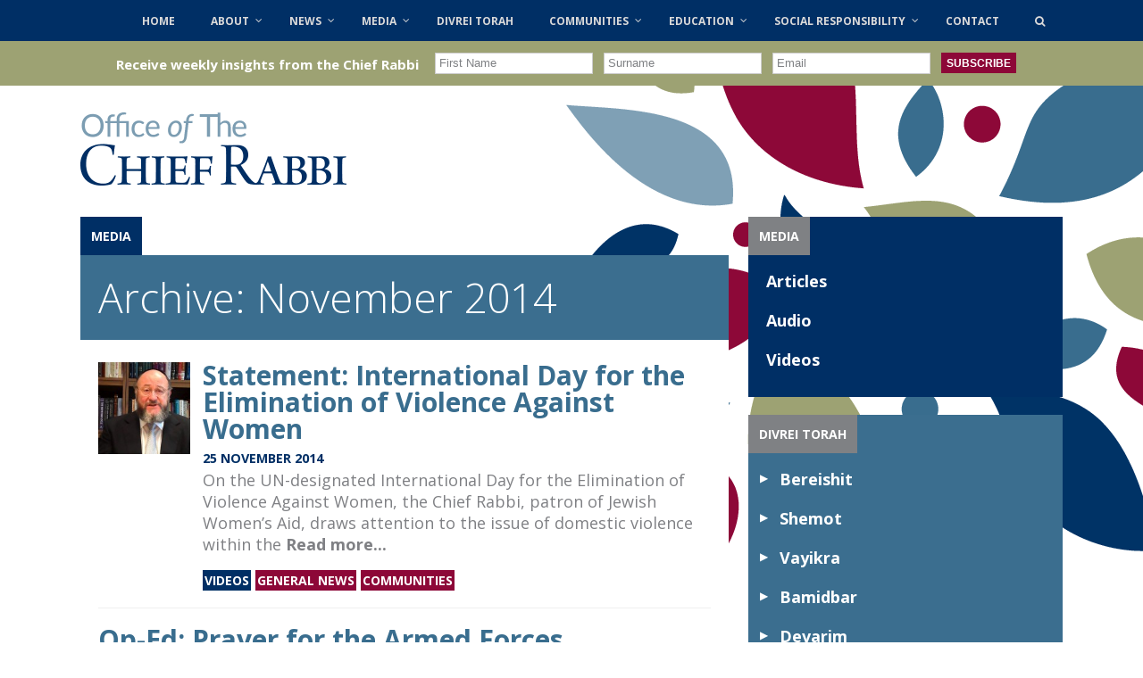

--- FILE ---
content_type: text/html; charset=UTF-8
request_url: https://chiefrabbi.org/all-media/2014/11/
body_size: 15270
content:
<!DOCTYPE HTML>
<!--[if IEMobile 7 ]><html class="no-js iem7" manifest="default.appcache?v=1"><![endif]--> 
<!--[if lt IE 7 ]><html class="no-js ie6" lang="en"><![endif]--> 
<!--[if IE 7 ]><html class="no-js ie7" lang="en"><![endif]--> 
<!--[if IE 8 ]><html class="no-js ie8" lang="en"><![endif]--> 
<!--[if (gte IE 9)|(gt IEMobile 7)|!(IEMobile)|!(IE)]><!--><html class="no-js" lang="en"><!--<![endif]-->
	<head>
		
		<meta charset="UTF-8" />
	  	<meta http-equiv="X-UA-Compatible" content="IE=edge,chrome=1">
		<meta name="viewport" content="width=device-width, initial-scale=1.0">
		<meta name="google-site-verification" content="7kQJIATdFfdxZVt4OYFxSTOvyhpYjFAO6pCrdwObvjU" />
		<link rel="pingback" href="https://chiefrabbi.org/xmlrpc.php" />
		<link rel="shortcut icon" href="https://chiefrabbi.org/wp-content/themes/ocr/favicon.png"/>
		<link href='//fonts.googleapis.com/css?family=Open+Sans:400,300,700' rel='stylesheet' type='text/css'>
		<link href='//fonts.googleapis.com/css?family=Cardo:400italic' rel='stylesheet' type='text/css'>
		<link rel="stylesheet" href="https://maxcdn.bootstrapcdn.com/font-awesome/4.5.0/css/font-awesome.min.css">
<script>
  (function(i,s,o,g,r,a,m){i['GoogleAnalyticsObject']=r;i[r]=i[r]||function(){
  (i[r].q=i[r].q||[]).push(arguments)},i[r].l=1*new Date();a=s.createElement(o),
  m=s.getElementsByTagName(o)[0];a.async=1;a.src=g;m.parentNode.insertBefore(a,m)
  })(window,document,'script','//www.google-analytics.com/analytics.js','ga');

  ga('create', 'UA-74370726-1', 'chiefrabbi.org');
  ga('send', 'pageview');

</script>
		<link rel="dns-prefetch" href="//cdn.hu-manity.co" />
		<!-- Cookie Compliance -->
		<script type="text/javascript">var huOptions = {"appID":"chiefrabbiorg-f92fb56","currentLanguage":"en","blocking":false,"globalCookie":false,"isAdmin":false,"privacyConsent":true,"forms":[]};</script>
		<script type="text/javascript" src="https://cdn.hu-manity.co/hu-banner.min.js"></script><meta name='robots' content='noindex, follow' />
	<style>img:is([sizes="auto" i], [sizes^="auto," i]) { contain-intrinsic-size: 3000px 1500px }</style>
	
	<!-- This site is optimized with the Yoast SEO plugin v21.2 - https://yoast.com/wordpress/plugins/seo/ -->
	<title>November 2014 - Office of the Chief Rabbi</title>
	<meta property="og:locale" content="en_GB" />
	<meta property="og:type" content="website" />
	<meta property="og:title" content="November 2014 - Office of the Chief Rabbi" />
	<meta property="og:url" content="https://chiefrabbi.org/2014/11/" />
	<meta property="og:site_name" content="Office of the Chief Rabbi" />
	<script type="application/ld+json" class="yoast-schema-graph">{"@context":"https://schema.org","@graph":[{"@type":"CollectionPage","@id":"https://chiefrabbi.org/2014/11/","url":"https://chiefrabbi.org/2014/11/","name":"November 2014 - Office of the Chief Rabbi","isPartOf":{"@id":"https://chiefrabbi.org/#website"},"primaryImageOfPage":{"@id":"https://chiefrabbi.org/2014/11/#primaryimage"},"image":{"@id":"https://chiefrabbi.org/2014/11/#primaryimage"},"thumbnailUrl":"https://chiefrabbi.org/wp-content/uploads/2016/01/chief-rabbis-message-for-the-int.jpg","inLanguage":"en-GB"},{"@type":"ImageObject","inLanguage":"en-GB","@id":"https://chiefrabbi.org/2014/11/#primaryimage","url":"https://chiefrabbi.org/wp-content/uploads/2016/01/chief-rabbis-message-for-the-int.jpg","contentUrl":"https://chiefrabbi.org/wp-content/uploads/2016/01/chief-rabbis-message-for-the-int.jpg","width":1280,"height":720},{"@type":"WebSite","@id":"https://chiefrabbi.org/#website","url":"https://chiefrabbi.org/","name":"Office of the Chief Rabbi","description":"Office of Chief Rabbi Ephraim Mirvis","potentialAction":[{"@type":"SearchAction","target":{"@type":"EntryPoint","urlTemplate":"https://chiefrabbi.org/?s={search_term_string}"},"query-input":"required name=search_term_string"}],"inLanguage":"en-GB"}]}</script>
	<!-- / Yoast SEO plugin. -->


<link rel='dns-prefetch' href='//static.addtoany.com' />
<link rel='dns-prefetch' href='//use.fontawesome.com' />
<link rel="alternate" type="application/rss+xml" title="Office of the Chief Rabbi &raquo; Article Feed" href="https://chiefrabbi.org/all-media/feed/" />
<link rel='stylesheet' id='colorbox-theme1-css' href='https://chiefrabbi.org/wp-content/plugins/jquery-colorbox/themes/theme1/colorbox.css?ver=4.6.2' type='text/css' media='screen' />
<link rel='stylesheet' id='sbi_styles-css' href='https://chiefrabbi.org/wp-content/plugins/instagram-feed/css/sbi-styles.min.css?ver=6.8.0' type='text/css' media='all' />
<link rel='stylesheet' id='wp-block-library-css' href='https://chiefrabbi.org/wp-includes/css/dist/block-library/style.min.css?ver=6.8.3' type='text/css' media='all' />
<style id='classic-theme-styles-inline-css' type='text/css'>
/*! This file is auto-generated */
.wp-block-button__link{color:#fff;background-color:#32373c;border-radius:9999px;box-shadow:none;text-decoration:none;padding:calc(.667em + 2px) calc(1.333em + 2px);font-size:1.125em}.wp-block-file__button{background:#32373c;color:#fff;text-decoration:none}
</style>
<style id='global-styles-inline-css' type='text/css'>
:root{--wp--preset--aspect-ratio--square: 1;--wp--preset--aspect-ratio--4-3: 4/3;--wp--preset--aspect-ratio--3-4: 3/4;--wp--preset--aspect-ratio--3-2: 3/2;--wp--preset--aspect-ratio--2-3: 2/3;--wp--preset--aspect-ratio--16-9: 16/9;--wp--preset--aspect-ratio--9-16: 9/16;--wp--preset--color--black: #000000;--wp--preset--color--cyan-bluish-gray: #abb8c3;--wp--preset--color--white: #ffffff;--wp--preset--color--pale-pink: #f78da7;--wp--preset--color--vivid-red: #cf2e2e;--wp--preset--color--luminous-vivid-orange: #ff6900;--wp--preset--color--luminous-vivid-amber: #fcb900;--wp--preset--color--light-green-cyan: #7bdcb5;--wp--preset--color--vivid-green-cyan: #00d084;--wp--preset--color--pale-cyan-blue: #8ed1fc;--wp--preset--color--vivid-cyan-blue: #0693e3;--wp--preset--color--vivid-purple: #9b51e0;--wp--preset--gradient--vivid-cyan-blue-to-vivid-purple: linear-gradient(135deg,rgba(6,147,227,1) 0%,rgb(155,81,224) 100%);--wp--preset--gradient--light-green-cyan-to-vivid-green-cyan: linear-gradient(135deg,rgb(122,220,180) 0%,rgb(0,208,130) 100%);--wp--preset--gradient--luminous-vivid-amber-to-luminous-vivid-orange: linear-gradient(135deg,rgba(252,185,0,1) 0%,rgba(255,105,0,1) 100%);--wp--preset--gradient--luminous-vivid-orange-to-vivid-red: linear-gradient(135deg,rgba(255,105,0,1) 0%,rgb(207,46,46) 100%);--wp--preset--gradient--very-light-gray-to-cyan-bluish-gray: linear-gradient(135deg,rgb(238,238,238) 0%,rgb(169,184,195) 100%);--wp--preset--gradient--cool-to-warm-spectrum: linear-gradient(135deg,rgb(74,234,220) 0%,rgb(151,120,209) 20%,rgb(207,42,186) 40%,rgb(238,44,130) 60%,rgb(251,105,98) 80%,rgb(254,248,76) 100%);--wp--preset--gradient--blush-light-purple: linear-gradient(135deg,rgb(255,206,236) 0%,rgb(152,150,240) 100%);--wp--preset--gradient--blush-bordeaux: linear-gradient(135deg,rgb(254,205,165) 0%,rgb(254,45,45) 50%,rgb(107,0,62) 100%);--wp--preset--gradient--luminous-dusk: linear-gradient(135deg,rgb(255,203,112) 0%,rgb(199,81,192) 50%,rgb(65,88,208) 100%);--wp--preset--gradient--pale-ocean: linear-gradient(135deg,rgb(255,245,203) 0%,rgb(182,227,212) 50%,rgb(51,167,181) 100%);--wp--preset--gradient--electric-grass: linear-gradient(135deg,rgb(202,248,128) 0%,rgb(113,206,126) 100%);--wp--preset--gradient--midnight: linear-gradient(135deg,rgb(2,3,129) 0%,rgb(40,116,252) 100%);--wp--preset--font-size--small: 13px;--wp--preset--font-size--medium: 20px;--wp--preset--font-size--large: 36px;--wp--preset--font-size--x-large: 42px;--wp--preset--spacing--20: 0.44rem;--wp--preset--spacing--30: 0.67rem;--wp--preset--spacing--40: 1rem;--wp--preset--spacing--50: 1.5rem;--wp--preset--spacing--60: 2.25rem;--wp--preset--spacing--70: 3.38rem;--wp--preset--spacing--80: 5.06rem;--wp--preset--shadow--natural: 6px 6px 9px rgba(0, 0, 0, 0.2);--wp--preset--shadow--deep: 12px 12px 50px rgba(0, 0, 0, 0.4);--wp--preset--shadow--sharp: 6px 6px 0px rgba(0, 0, 0, 0.2);--wp--preset--shadow--outlined: 6px 6px 0px -3px rgba(255, 255, 255, 1), 6px 6px rgba(0, 0, 0, 1);--wp--preset--shadow--crisp: 6px 6px 0px rgba(0, 0, 0, 1);}:where(.is-layout-flex){gap: 0.5em;}:where(.is-layout-grid){gap: 0.5em;}body .is-layout-flex{display: flex;}.is-layout-flex{flex-wrap: wrap;align-items: center;}.is-layout-flex > :is(*, div){margin: 0;}body .is-layout-grid{display: grid;}.is-layout-grid > :is(*, div){margin: 0;}:where(.wp-block-columns.is-layout-flex){gap: 2em;}:where(.wp-block-columns.is-layout-grid){gap: 2em;}:where(.wp-block-post-template.is-layout-flex){gap: 1.25em;}:where(.wp-block-post-template.is-layout-grid){gap: 1.25em;}.has-black-color{color: var(--wp--preset--color--black) !important;}.has-cyan-bluish-gray-color{color: var(--wp--preset--color--cyan-bluish-gray) !important;}.has-white-color{color: var(--wp--preset--color--white) !important;}.has-pale-pink-color{color: var(--wp--preset--color--pale-pink) !important;}.has-vivid-red-color{color: var(--wp--preset--color--vivid-red) !important;}.has-luminous-vivid-orange-color{color: var(--wp--preset--color--luminous-vivid-orange) !important;}.has-luminous-vivid-amber-color{color: var(--wp--preset--color--luminous-vivid-amber) !important;}.has-light-green-cyan-color{color: var(--wp--preset--color--light-green-cyan) !important;}.has-vivid-green-cyan-color{color: var(--wp--preset--color--vivid-green-cyan) !important;}.has-pale-cyan-blue-color{color: var(--wp--preset--color--pale-cyan-blue) !important;}.has-vivid-cyan-blue-color{color: var(--wp--preset--color--vivid-cyan-blue) !important;}.has-vivid-purple-color{color: var(--wp--preset--color--vivid-purple) !important;}.has-black-background-color{background-color: var(--wp--preset--color--black) !important;}.has-cyan-bluish-gray-background-color{background-color: var(--wp--preset--color--cyan-bluish-gray) !important;}.has-white-background-color{background-color: var(--wp--preset--color--white) !important;}.has-pale-pink-background-color{background-color: var(--wp--preset--color--pale-pink) !important;}.has-vivid-red-background-color{background-color: var(--wp--preset--color--vivid-red) !important;}.has-luminous-vivid-orange-background-color{background-color: var(--wp--preset--color--luminous-vivid-orange) !important;}.has-luminous-vivid-amber-background-color{background-color: var(--wp--preset--color--luminous-vivid-amber) !important;}.has-light-green-cyan-background-color{background-color: var(--wp--preset--color--light-green-cyan) !important;}.has-vivid-green-cyan-background-color{background-color: var(--wp--preset--color--vivid-green-cyan) !important;}.has-pale-cyan-blue-background-color{background-color: var(--wp--preset--color--pale-cyan-blue) !important;}.has-vivid-cyan-blue-background-color{background-color: var(--wp--preset--color--vivid-cyan-blue) !important;}.has-vivid-purple-background-color{background-color: var(--wp--preset--color--vivid-purple) !important;}.has-black-border-color{border-color: var(--wp--preset--color--black) !important;}.has-cyan-bluish-gray-border-color{border-color: var(--wp--preset--color--cyan-bluish-gray) !important;}.has-white-border-color{border-color: var(--wp--preset--color--white) !important;}.has-pale-pink-border-color{border-color: var(--wp--preset--color--pale-pink) !important;}.has-vivid-red-border-color{border-color: var(--wp--preset--color--vivid-red) !important;}.has-luminous-vivid-orange-border-color{border-color: var(--wp--preset--color--luminous-vivid-orange) !important;}.has-luminous-vivid-amber-border-color{border-color: var(--wp--preset--color--luminous-vivid-amber) !important;}.has-light-green-cyan-border-color{border-color: var(--wp--preset--color--light-green-cyan) !important;}.has-vivid-green-cyan-border-color{border-color: var(--wp--preset--color--vivid-green-cyan) !important;}.has-pale-cyan-blue-border-color{border-color: var(--wp--preset--color--pale-cyan-blue) !important;}.has-vivid-cyan-blue-border-color{border-color: var(--wp--preset--color--vivid-cyan-blue) !important;}.has-vivid-purple-border-color{border-color: var(--wp--preset--color--vivid-purple) !important;}.has-vivid-cyan-blue-to-vivid-purple-gradient-background{background: var(--wp--preset--gradient--vivid-cyan-blue-to-vivid-purple) !important;}.has-light-green-cyan-to-vivid-green-cyan-gradient-background{background: var(--wp--preset--gradient--light-green-cyan-to-vivid-green-cyan) !important;}.has-luminous-vivid-amber-to-luminous-vivid-orange-gradient-background{background: var(--wp--preset--gradient--luminous-vivid-amber-to-luminous-vivid-orange) !important;}.has-luminous-vivid-orange-to-vivid-red-gradient-background{background: var(--wp--preset--gradient--luminous-vivid-orange-to-vivid-red) !important;}.has-very-light-gray-to-cyan-bluish-gray-gradient-background{background: var(--wp--preset--gradient--very-light-gray-to-cyan-bluish-gray) !important;}.has-cool-to-warm-spectrum-gradient-background{background: var(--wp--preset--gradient--cool-to-warm-spectrum) !important;}.has-blush-light-purple-gradient-background{background: var(--wp--preset--gradient--blush-light-purple) !important;}.has-blush-bordeaux-gradient-background{background: var(--wp--preset--gradient--blush-bordeaux) !important;}.has-luminous-dusk-gradient-background{background: var(--wp--preset--gradient--luminous-dusk) !important;}.has-pale-ocean-gradient-background{background: var(--wp--preset--gradient--pale-ocean) !important;}.has-electric-grass-gradient-background{background: var(--wp--preset--gradient--electric-grass) !important;}.has-midnight-gradient-background{background: var(--wp--preset--gradient--midnight) !important;}.has-small-font-size{font-size: var(--wp--preset--font-size--small) !important;}.has-medium-font-size{font-size: var(--wp--preset--font-size--medium) !important;}.has-large-font-size{font-size: var(--wp--preset--font-size--large) !important;}.has-x-large-font-size{font-size: var(--wp--preset--font-size--x-large) !important;}
:where(.wp-block-post-template.is-layout-flex){gap: 1.25em;}:where(.wp-block-post-template.is-layout-grid){gap: 1.25em;}
:where(.wp-block-columns.is-layout-flex){gap: 2em;}:where(.wp-block-columns.is-layout-grid){gap: 2em;}
:root :where(.wp-block-pullquote){font-size: 1.5em;line-height: 1.6;}
</style>
<link rel='stylesheet' id='arve-main-css' href='https://chiefrabbi.org/wp-content/plugins/advanced-responsive-video-embedder/build/main.css?ver=b087dd41bba279baeb77' type='text/css' media='all' />
<link rel='stylesheet' id='bg-shce-genericons-css' href='https://chiefrabbi.org/wp-content/plugins/show-hidecollapse-expand/assets/css/genericons/genericons.css?ver=6.8.3' type='text/css' media='all' />
<link rel='stylesheet' id='bg-show-hide-css' href='https://chiefrabbi.org/wp-content/plugins/show-hidecollapse-expand/assets/css/bg-show-hide.css?ver=6.8.3' type='text/css' media='all' />
<link rel='stylesheet' id='bxstyles-css' href='https://chiefrabbi.org/wp-content/themes/ocr/jquery.bxslider.css?ver=6.8.3' type='text/css' media='screen' />
<link rel='stylesheet' id='screen-css' href='https://chiefrabbi.org/wp-content/themes/ocr/style.css?ver=6.8.3' type='text/css' media='screen' />
<link rel='stylesheet' id='bfa-font-awesome-css' href='https://use.fontawesome.com/releases/v5.15.4/css/all.css?ver=2.0.3' type='text/css' media='all' />
<link rel='stylesheet' id='bfa-font-awesome-v4-shim-css' href='https://use.fontawesome.com/releases/v5.15.4/css/v4-shims.css?ver=2.0.3' type='text/css' media='all' />
<style id='bfa-font-awesome-v4-shim-inline-css' type='text/css'>

			@font-face {
				font-family: 'FontAwesome';
				src: url('https://use.fontawesome.com/releases/v5.15.4/webfonts/fa-brands-400.eot'),
				url('https://use.fontawesome.com/releases/v5.15.4/webfonts/fa-brands-400.eot?#iefix') format('embedded-opentype'),
				url('https://use.fontawesome.com/releases/v5.15.4/webfonts/fa-brands-400.woff2') format('woff2'),
				url('https://use.fontawesome.com/releases/v5.15.4/webfonts/fa-brands-400.woff') format('woff'),
				url('https://use.fontawesome.com/releases/v5.15.4/webfonts/fa-brands-400.ttf') format('truetype'),
				url('https://use.fontawesome.com/releases/v5.15.4/webfonts/fa-brands-400.svg#fontawesome') format('svg');
			}

			@font-face {
				font-family: 'FontAwesome';
				src: url('https://use.fontawesome.com/releases/v5.15.4/webfonts/fa-solid-900.eot'),
				url('https://use.fontawesome.com/releases/v5.15.4/webfonts/fa-solid-900.eot?#iefix') format('embedded-opentype'),
				url('https://use.fontawesome.com/releases/v5.15.4/webfonts/fa-solid-900.woff2') format('woff2'),
				url('https://use.fontawesome.com/releases/v5.15.4/webfonts/fa-solid-900.woff') format('woff'),
				url('https://use.fontawesome.com/releases/v5.15.4/webfonts/fa-solid-900.ttf') format('truetype'),
				url('https://use.fontawesome.com/releases/v5.15.4/webfonts/fa-solid-900.svg#fontawesome') format('svg');
			}

			@font-face {
				font-family: 'FontAwesome';
				src: url('https://use.fontawesome.com/releases/v5.15.4/webfonts/fa-regular-400.eot'),
				url('https://use.fontawesome.com/releases/v5.15.4/webfonts/fa-regular-400.eot?#iefix') format('embedded-opentype'),
				url('https://use.fontawesome.com/releases/v5.15.4/webfonts/fa-regular-400.woff2') format('woff2'),
				url('https://use.fontawesome.com/releases/v5.15.4/webfonts/fa-regular-400.woff') format('woff'),
				url('https://use.fontawesome.com/releases/v5.15.4/webfonts/fa-regular-400.ttf') format('truetype'),
				url('https://use.fontawesome.com/releases/v5.15.4/webfonts/fa-regular-400.svg#fontawesome') format('svg');
				unicode-range: U+F004-F005,U+F007,U+F017,U+F022,U+F024,U+F02E,U+F03E,U+F044,U+F057-F059,U+F06E,U+F070,U+F075,U+F07B-F07C,U+F080,U+F086,U+F089,U+F094,U+F09D,U+F0A0,U+F0A4-F0A7,U+F0C5,U+F0C7-F0C8,U+F0E0,U+F0EB,U+F0F3,U+F0F8,U+F0FE,U+F111,U+F118-F11A,U+F11C,U+F133,U+F144,U+F146,U+F14A,U+F14D-F14E,U+F150-F152,U+F15B-F15C,U+F164-F165,U+F185-F186,U+F191-F192,U+F1AD,U+F1C1-F1C9,U+F1CD,U+F1D8,U+F1E3,U+F1EA,U+F1F6,U+F1F9,U+F20A,U+F247-F249,U+F24D,U+F254-F25B,U+F25D,U+F267,U+F271-F274,U+F279,U+F28B,U+F28D,U+F2B5-F2B6,U+F2B9,U+F2BB,U+F2BD,U+F2C1-F2C2,U+F2D0,U+F2D2,U+F2DC,U+F2ED,U+F328,U+F358-F35B,U+F3A5,U+F3D1,U+F410,U+F4AD;
			}
		
</style>
<link rel='stylesheet' id='addtoany-css' href='https://chiefrabbi.org/wp-content/plugins/add-to-any/addtoany.min.css?ver=1.16' type='text/css' media='all' />
<link rel='stylesheet' id='ubermenu-css' href='https://chiefrabbi.org/wp-content/plugins/ubermenu/pro/assets/css/ubermenu.min.css?ver=3.1.1' type='text/css' media='all' />
<link rel='stylesheet' id='ubermenu-grey-white-css' href='https://chiefrabbi.org/wp-content/plugins/ubermenu/assets/css/skins/blackwhite.css?ver=6.8.3' type='text/css' media='all' />
<link rel='stylesheet' id='ubermenu-font-awesome-css' href='https://chiefrabbi.org/wp-content/plugins/ubermenu/assets/css/fontawesome/css/font-awesome.min.css?ver=4.1' type='text/css' media='all' />
<script type="text/javascript" src="https://chiefrabbi.org/wp-includes/js/jquery/jquery.min.js?ver=3.7.1" id="jquery-core-js"></script>
<script type="text/javascript" src="https://chiefrabbi.org/wp-includes/js/jquery/jquery-migrate.min.js?ver=3.4.1" id="jquery-migrate-js"></script>
<script type="text/javascript" id="addtoany-core-js-before">
/* <![CDATA[ */
window.a2a_config=window.a2a_config||{};a2a_config.callbacks=[];a2a_config.overlays=[];a2a_config.templates={};a2a_localize = {
	Share: "Share",
	Save: "Save",
	Subscribe: "Subscribe",
	Email: "Email",
	Bookmark: "Bookmark",
	ShowAll: "Show All",
	ShowLess: "Show less",
	FindServices: "Find service(s)",
	FindAnyServiceToAddTo: "Instantly find any service to add to",
	PoweredBy: "Powered by",
	ShareViaEmail: "Share via email",
	SubscribeViaEmail: "Subscribe via email",
	BookmarkInYourBrowser: "Bookmark in your browser",
	BookmarkInstructions: "Press Ctrl+D or \u2318+D to bookmark this page",
	AddToYourFavorites: "Add to your favourites",
	SendFromWebOrProgram: "Send from any email address or email program",
	EmailProgram: "Email program",
	More: "More&#8230;",
	ThanksForSharing: "Thanks for sharing!",
	ThanksForFollowing: "Thanks for following!"
};

jQuery(document).ready(function() {
	if(jQuery('.addtoany_share_save_container').length > 1) {
		jQuery('.addtoany_share_save_container').first().remove();
	}
});
/* ]]> */
</script>
<script type="text/javascript" defer src="https://static.addtoany.com/menu/page.js" id="addtoany-core-js"></script>
<script type="text/javascript" defer src="https://chiefrabbi.org/wp-content/plugins/add-to-any/addtoany.min.js?ver=1.1" id="addtoany-jquery-js"></script>
<script type="text/javascript" src="https://chiefrabbi.org/wp-content/themes/ocr/js/jquery.bxslider.min.js?ver=6.8.3" id="bxslider-js"></script>
<script type="text/javascript" src="https://chiefrabbi.org/wp-content/themes/ocr/js/site.js?ver=6.8.3" id="site-js"></script>
<link rel="https://api.w.org/" href="https://chiefrabbi.org/wp-json/" /><link rel="EditURI" type="application/rsd+xml" title="RSD" href="https://chiefrabbi.org/xmlrpc.php?rsd" />
<meta name="generator" content="WordPress 6.8.3" />
<style id="ubermenu-custom-generated-css">
/** UberMenu Custom Menu Styles (Customizer) **/
/* main */
.ubermenu-main .ubermenu-item .ubermenu-submenu-drop { -webkit-transition-duration:300ms; -ms-transition-duration:300ms; transition-duration:300ms; }
.ubermenu-main .ubermenu-item-layout-image_left > .ubermenu-target-text { padding-left:26px; }
.ubermenu-main .ubermenu-item-layout-image_right > .ubermenu-target-text { padding-right:26px; }
.ubermenu-main { background:none; border:none; box-shadow:none; }
.ubermenu-main .ubermenu-item-level-0 > .ubermenu-target { border:none; box-shadow:none; }
.ubermenu-main.ubermenu-horizontal .ubermenu-submenu-drop.ubermenu-submenu-align-left_edge_bar, .ubermenu-main.ubermenu-horizontal .ubermenu-submenu-drop.ubermenu-submenu-align-full_width { left:0; }
.ubermenu-main.ubermenu-horizontal .ubermenu-item-level-0.ubermenu-active > .ubermenu-submenu-drop, .ubermenu-main.ubermenu-horizontal:not(.ubermenu-transition-shift) .ubermenu-item-level-0 > .ubermenu-submenu-drop { margin-top:0; }
.ubermenu.ubermenu-main .ubermenu-item-level-0:hover > .ubermenu-target, .ubermenu-main .ubermenu-item-level-0.ubermenu-active > .ubermenu-target { background:#9ea374; }
.ubermenu-main .ubermenu-item-level-0.ubermenu-current-menu-item > .ubermenu-target, .ubermenu-main .ubermenu-item-level-0.ubermenu-current-menu-parent > .ubermenu-target, .ubermenu-main .ubermenu-item-level-0.ubermenu-current-menu-ancestor > .ubermenu-target { background:#8e0c3a; }
.ubermenu-main .ubermenu-item.ubermenu-item-level-0 > .ubermenu-highlight { background:#8e0c3a; }
.ubermenu-main .ubermenu-submenu.ubermenu-submenu-drop { background-color:#9ea374; border:1px solid #9ea37f; color:#ffffff; }
.ubermenu-main .ubermenu-submenu .ubermenu-highlight { color:#ffffff; }
.ubermenu-main .ubermenu-item-normal > .ubermenu-target,.ubermenu-main .ubermenu-submenu .ubermenu-target,.ubermenu-main .ubermenu-submenu .ubermenu-nonlink,.ubermenu-main .ubermenu-submenu .ubermenu-widget,.ubermenu-main .ubermenu-submenu .ubermenu-custom-content-padded,.ubermenu-main .ubermenu-submenu .ubermenu-retractor,.ubermenu-main .ubermenu-submenu .ubermenu-colgroup .ubermenu-column,.ubermenu-main .ubermenu-submenu.ubermenu-submenu-type-stack > .ubermenu-item-normal > .ubermenu-target,.ubermenu-main .ubermenu-submenu.ubermenu-submenu-padded { padding:10px; }
.ubermenu .ubermenu-grid-row { padding-right:10px; }
.ubermenu .ubermenu-grid-row .ubermenu-target { padding-right:0; }
.ubermenu-main .ubermenu-submenu .ubermenu-item-header > .ubermenu-target { color:#ffffff; }
.ubermenu-main .ubermenu-submenu .ubermenu-item-header > .ubermenu-target:hover { color:#ffffff; }
.ubermenu-main .ubermenu-submenu .ubermenu-item-header.ubermenu-current-menu-item > .ubermenu-target { color:#ffffff; }
.ubermenu-main .ubermenu-item-normal > .ubermenu-target { color:#ffffff; font-size:14px; }
.ubermenu.ubermenu-main .ubermenu-item-normal > .ubermenu-target:hover { color:#ffffff; }
.ubermenu-main .ubermenu-item-normal.ubermenu-current-menu-item > .ubermenu-target { color:#ffffff; }
.ubermenu-responsive-toggle.ubermenu-responsive-toggle-main { background:#002f65; }
.ubermenu-responsive-toggle.ubermenu-responsive-toggle-main:hover { background:#8d0838; }


/** UberMenu Custom Menu Item Styles (Menu Item Settings) **/
/* 1002 */  .ubermenu .ubermenu-submenu.ubermenu-submenu-id-1002 { width:75%; min-width:75%; }
/* 893 */   .ubermenu .ubermenu-submenu.ubermenu-submenu-id-893 { width:70%; min-width:70%; }

/* Status: Loaded from Transient */

</style><link rel="icon" href="https://chiefrabbi.org/wp-content/uploads/2021/10/cropped-icon-ocr-favicon-512px-32x32.png" sizes="32x32" />
<link rel="icon" href="https://chiefrabbi.org/wp-content/uploads/2021/10/cropped-icon-ocr-favicon-512px-192x192.png" sizes="192x192" />
<link rel="apple-touch-icon" href="https://chiefrabbi.org/wp-content/uploads/2021/10/cropped-icon-ocr-favicon-512px-180x180.png" />
<meta name="msapplication-TileImage" content="https://chiefrabbi.org/wp-content/uploads/2021/10/cropped-icon-ocr-favicon-512px-270x270.png" />
		<style type="text/css" id="wp-custom-css">
			.banners .close {
	  height: 26px !important;
}

.banners .close i {
	 padding: 1px 2px 0 3px !important;
}

.download-button {
  background-color: #D9D9D9;
  color: white;
  padding: 14px 25px;
  text-align: center;
  text-decoration: none;
  display: inline-block;
}



.addthis_toolbox {
	display: none;
}

.latest-news, .news-categories {
	display: none !important;
}

aside .row {
	position: relative;
}

.dpe-flexible-posts .title {
    color: #2a2a2a;
    font-size: 14px;
    font-weight: 400;
}



.special-tab-viewall {
    margin-bottom: 20px;
}

.fts-powered-by-text-popup a.fts-powered-by-text {
	height: 0 !important;
}
.connect a {
    color: #002F65 !important;
}

.sbi_follow_btn a {
	color: #fff !important;
}

.twitter-social-btn-bottom {
	margin-top: 6px !important;
}

#sbi_load {
	text-align: left !important;
}

.youtube-social-btn-bottom {
	padding: 0;
}

#cff a {
    color: #002F65 !important;
}



footer #mc_embed_signup {
	  height: 290px;
}

.announcement {
  display: inline-block !important;
  height: 50px;
  text-align: center;
  width: 100%;
  background:#9da273;
  color: #fff;
  margin: 0px;
  padding: 6px 0 0;
  vertical-align: middle;
  font-size: 1em;
	text-align: center;
}

.announcement form {
	display: inline-block;
}

.announcement .mc-field-group, #mc-embedded-subscribe, #mce-responses {
	float: left;
	margin-right: 12px;
}

.announcement .mc-field-group {
 margin-top: 4px;
}
.announcement input {
	  height: 24px;
		color: #7F8184;
}

.announcement #mc-embedded-subscribe {
    background: #8d0838;
    color: white;
    font-weight: bold;
    text-transform: uppercase;
    height: 23px;
    margin-top: 2px;
    cursor: pointer;
    font-size: 12px;
    margin-top: 7px;
	border: none;
}


.announcement input[type=text], .announcement input[type=email] {
	padding-left: 4px;
	margin-top: 0;
}

.announcement .title {
	  font-weight: 600;
    font-size: 15px;
    margin-right: 18px;
	  float: left;
	  margin-top: 10px;
}

body,html {
	overflow-x: hidden;
}

.fts-yt-videogroup {
	margin-top: 20px;
}

.fts-youtube-thumbs-gallery-master iframe {
	margin-top: -15px;
}
.slicker-instagram-placeholder {
	width: 100% !important;
	max-height: 298px;
}

.fts-powered-by-text {
	visibility: hidden !important;
}
#social-icons {
    margin-top: 20px;
}
#social-icons img {
    width: 34px;
}
.mc-field-group input {
    margin-top: 4px;
}
@media (max-width: 480px) {
	nav#global_nav #searchform {
		top:505px !important;
	}
}

@media (max-width: 768px) {
	.banners .close i {
    padding-top: 2px !important;
	}
}

@media (min-width:480px) and (max-width:800px) {
	nav#global_nav #searchform {
		top:275px !important;
	}
}

@media (max-width: 1016px) {
	.announcement {
		height: auto;
		padding-left: 2.5%;
		padding-right: 0.5%;
		padding-bottom: 2%;
	}
	
	.announcement .title {
		display: block;
		float: initial;
		margin-top: 0;
		font-size: 14px;
	}
	
	.announcement .mc-field-group, .announcement #mc-embedded-subscribe {
		margin-right: 2%;
		width: 48%;
	}
	
	.announcement .mc-field-group input {
		width: 100%;
	}
}				</style>
		
<!-- Twitter single-event website tag code -->
<script src="//static.ads-twitter.com/oct.js" type="text/javascript"></script>
<script type="text/javascript">twttr.conversion.trackPid('o7w5l', { tw_sale_amount: 0, tw_order_quantity: 0 });</script>
<noscript>
<img height="1" width="1" style="display:none;" alt="" src="https://analytics.twitter.com/i/adsct?txn_id=o7w5l&p_id=Twitter&tw_sale_amount=0&tw_order_quantity=0" />
<img height="1" width="1" style="display:none;" alt="" src="//t.co/i/adsct?txn_id=o7w5l&p_id=Twitter&tw_sale_amount=0&tw_order_quantity=0" />
</noscript>
<!-- End Twitter single-event website tag code -->

	</head>
	<body data-rsssl=1 class="archive date post-type-archive post-type-archive-article wp-theme-ocr cookies-not-set desktop chrome"><div id="page_wrap" class="row">
<div class="row" id="nav-wrapper">
	<nav id="global_nav" class="row container">
<a class="ubermenu-responsive-toggle ubermenu-responsive-toggle-main ubermenu-skin-grey-white ubermenu-loc-primary" data-ubermenu-target="ubermenu-main-2-primary"><i class="fa fa-bars"></i>Menu</a><div id="ubermenu-main-2-primary" class="ubermenu ubermenu-nojs ubermenu-main ubermenu-menu-2 ubermenu-loc-primary ubermenu-responsive ubermenu-responsive-default ubermenu-responsive-collapse ubermenu-horizontal ubermenu-transition-slide ubermenu-trigger-click ubermenu-skin-grey-white  ubermenu-bar-align-right ubermenu-items-align-left ubermenu-bound ubermenu-sub-indicators ubermenu-retractors-responsive"><ul id="ubermenu-nav-main-2-primary" class="ubermenu-nav"><li id="menu-item-1319" class="ubermenu-item ubermenu-item-type-post_type ubermenu-item-object-page ubermenu-item-home ubermenu-item-1319 ubermenu-item-level-0 ubermenu-column ubermenu-column-auto" ><a class="ubermenu-target ubermenu-item-layout-default ubermenu-item-layout-text_only" href="https://chiefrabbi.org/" tabindex="0"><span class="ubermenu-target-title ubermenu-target-text">Home</span></a></li><li id="menu-item-652" class="ubermenu-item ubermenu-item-type-custom ubermenu-item-object-custom ubermenu-item-has-children ubermenu-item-652 ubermenu-item-level-0 ubermenu-column ubermenu-column-auto ubermenu-has-submenu-drop ubermenu-has-submenu-flyout" ><span class="ubermenu-target ubermenu-item-layout-default ubermenu-item-layout-text_only" tabindex="0"><span class="ubermenu-target-title ubermenu-target-text">About</span></span><ul class="ubermenu-submenu ubermenu-submenu-id-652 ubermenu-submenu-type-flyout ubermenu-submenu-drop ubermenu-submenu-align-left_edge_item ubermenu-autoclear" ><li id="menu-item-15" class="ubermenu-item ubermenu-item-type-post_type ubermenu-item-object-page ubermenu-item-15 ubermenu-item-auto ubermenu-item-normal ubermenu-item-level-1" ><a class="ubermenu-target ubermenu-item-layout-default ubermenu-item-layout-text_only" href="https://chiefrabbi.org/biography/"><span class="ubermenu-target-title ubermenu-target-text">The Chief Rabbi</span></a></li><li id="menu-item-969" class="ubermenu-item ubermenu-item-type-post_type ubermenu-item-object-page ubermenu-item-969 ubermenu-item-auto ubermenu-item-normal ubermenu-item-level-1" ><a class="ubermenu-target ubermenu-item-layout-default ubermenu-item-layout-text_only" href="https://chiefrabbi.org/about/"><span class="ubermenu-target-title ubermenu-target-text">Vision</span></a></li><li id="menu-item-970" class="ubermenu-item ubermenu-item-type-post_type ubermenu-item-object-page ubermenu-item-970 ubermenu-item-auto ubermenu-item-normal ubermenu-item-level-1" ><a class="ubermenu-target ubermenu-item-layout-default ubermenu-item-layout-text_only" href="https://chiefrabbi.org/history-chief-rabbinate/"><span class="ubermenu-target-title ubermenu-target-text">History of the Chief Rabbinate</span></a></li><li id="menu-item-3588" class="ubermenu-item ubermenu-item-type-post_type ubermenu-item-object-page ubermenu-item-3588 ubermenu-item-auto ubermenu-item-normal ubermenu-item-level-1" ><a class="ubermenu-target ubermenu-item-layout-default ubermenu-item-layout-text_only" href="https://chiefrabbi.org/vacancies/"><span class="ubermenu-target-title ubermenu-target-text">Job Vacancies</span></a></li><li class="ubermenu-retractor ubermenu-retractor-mobile"><i class="fa fa-times"></i> Close</li></ul></li><li id="menu-item-893" class="ubermenu-item ubermenu-item-type-custom ubermenu-item-object-custom ubermenu-item-has-children ubermenu-item-893 ubermenu-item-level-0 ubermenu-column ubermenu-column-auto ubermenu-has-submenu-drop ubermenu-has-submenu-mega" ><a class="ubermenu-target ubermenu-item-layout-default ubermenu-item-layout-text_only" href="#" tabindex="0"><span class="ubermenu-target-title ubermenu-target-text">News</span></a><ul class="ubermenu-submenu ubermenu-submenu-id-893 ubermenu-submenu-type-mega ubermenu-submenu-drop ubermenu-submenu-align-center" ><li class="  ubermenu-item ubermenu-item-type-custom ubermenu-item-object-ubermenu-custom ubermenu-item-has-children ubermenu-item-2378 ubermenu-item-level-1 ubermenu-column ubermenu-column-2-3 ubermenu-has-submenu-stack ubermenu-item-type-column ubermenu-column-id-2378"><ul class="ubermenu-submenu ubermenu-submenu-id-2378 ubermenu-submenu-type-stack" ><li id="menu-item-894" class="ubermenu-item ubermenu-item-type-custom ubermenu-item-object-custom ubermenu-item-894 ubermenu-item-auto ubermenu-item-normal ubermenu-item-level-2 ubermenu-column ubermenu-column-full" ><ul class="ubermenu-content-block ubermenu-widget-area ubermenu-row ubermenu-autoclear"><li id="dpe_fp_widget-14" class="widget widget_dpe_fp_widget ubermenu-column-1-1 ubermenu-widget ubermenu-column ubermenu-item-header"><h3 class="ubermenu-widgettitle ubermenu-target">Latest news</h3>	<ul class="dpe-flexible-posts">
			<li id="post-9921" class="post-9921 post type-post status-publish format-standard hentry category-general">





				<h4 class="title"><a href="https://chiefrabbi.org/covidprayer/">The Chief Rabbi&#8217;s Prayer composed for the Coronavirus Pandemic</a></h4>




		</li>
			<li id="post-9729" class="post-9729 post type-post status-publish format-standard hentry category-general">





				<h4 class="title"><a href="https://chiefrabbi.org/inquiry/">Public Inquiry: The Holocaust Memorial and Learning Centre</a></h4>




		</li>
			<li id="post-9488" class="post-9488 post type-post status-publish format-standard hentry category-communities category-cce-case-studies">





				<h4 class="title"><a href="https://chiefrabbi.org/bosworth-reunion-is-a-virtual-success/">Bosworth Reunion is a Virtual Success</a></h4>




		</li>
		</ul><!-- .dpe-flexible-posts -->
</li></ul></li><li id="menu-item-2390" class="ubermenu-item ubermenu-item-type-post_type ubermenu-item-object-page ubermenu-item-2390 ubermenu-item-auto ubermenu-item-normal ubermenu-item-level-2 ubermenu-column ubermenu-column-auto" ><a class="ubermenu-target ubermenu-item-layout-default ubermenu-item-layout-text_only view-more" href="https://chiefrabbi.org/news-archive/"><span class="ubermenu-target-title ubermenu-target-text">View all news</span></a></li></ul></li><li class="  ubermenu-item ubermenu-item-type-custom ubermenu-item-object-ubermenu-custom ubermenu-item-has-children ubermenu-item-2379 ubermenu-item-level-1 ubermenu-column ubermenu-column-1-3 ubermenu-has-submenu-stack ubermenu-item-type-column ubermenu-column-id-2379"><ul class="ubermenu-submenu ubermenu-submenu-id-2379 ubermenu-submenu-type-stack" ><li id="menu-item-3051" class="ubermenu-item ubermenu-item-type-custom ubermenu-item-object-custom ubermenu-item-3051 ubermenu-item-header ubermenu-item-level-2 ubermenu-column ubermenu-column-auto" ><span class="ubermenu-target ubermenu-item-layout-default ubermenu-item-layout-text_only" id="browse-cat"><span class="ubermenu-target-title ubermenu-target-text">Browse Categories</span></span></li><!-- begin Dynamic Terms: [Dynamic Terms] 2380 --><li class=" ubermenu-autocolumn menu-item-2380-col-0 ubermenu-item-level-3 ubermenu-column ubermenu-column-1-1 ubermenu-has-submenu-stack ubermenu-item-type-column ubermenu-column-id-2380-col-0"><ul class="ubermenu-submenu ubermenu-submenu-id-2380-col-0 ubermenu-submenu-type-stack" ><li id="menu-item-2380-term-460" class="ubermenu-item ubermenu-item-type-custom ubermenu-item-object-ubermenu-custom ubermenu-dynamic-term ubermenu-item-2380-term-460 ubermenu-item-auto ubermenu-item-normal ubermenu-item-level-3 ubermenu-column ubermenu-column-auto" ><a class="ubermenu-target ubermenu-item-layout-default ubermenu-item-layout-text_only" title="Browse categories" href="https://chiefrabbi.org/category/communities/cce-case-studies/festivals/shavuot/"><span class="ubermenu-target-title ubermenu-target-text">Shavuot</span></a></li><li id="menu-item-2380-term-461" class="ubermenu-item ubermenu-item-type-custom ubermenu-item-object-ubermenu-custom ubermenu-dynamic-term ubermenu-item-2380-term-461 ubermenu-item-auto ubermenu-item-normal ubermenu-item-level-3 ubermenu-column ubermenu-column-auto" ><a class="ubermenu-target ubermenu-item-layout-default ubermenu-item-layout-text_only" title="Browse categories" href="https://chiefrabbi.org/category/communities/cce-case-studies/children/"><span class="ubermenu-target-title ubermenu-target-text">Children</span></a></li><li id="menu-item-2380-term-462" class="ubermenu-item ubermenu-item-type-custom ubermenu-item-object-ubermenu-custom ubermenu-dynamic-term ubermenu-item-2380-term-462 ubermenu-item-auto ubermenu-item-normal ubermenu-item-level-3 ubermenu-column ubermenu-column-auto" ><a class="ubermenu-target ubermenu-item-layout-default ubermenu-item-layout-text_only" title="Browse categories" href="https://chiefrabbi.org/category/communities/cce-case-studies/israel-cce-case-studies/"><span class="ubermenu-target-title ubermenu-target-text">Israel</span></a></li><li id="menu-item-2380-term-1" class="ubermenu-item ubermenu-item-type-custom ubermenu-item-object-ubermenu-custom ubermenu-dynamic-term ubermenu-item-2380-term-1 ubermenu-item-auto ubermenu-item-normal ubermenu-item-level-3 ubermenu-column ubermenu-column-auto" ><a class="ubermenu-target ubermenu-item-layout-default ubermenu-item-layout-text_only" title="Browse categories" href="https://chiefrabbi.org/category/general/"><span class="ubermenu-target-title ubermenu-target-text">General news</span></a></li><li id="menu-item-2380-term-463" class="ubermenu-item ubermenu-item-type-custom ubermenu-item-object-ubermenu-custom ubermenu-dynamic-term ubermenu-item-2380-term-463 ubermenu-item-auto ubermenu-item-normal ubermenu-item-level-3 ubermenu-column ubermenu-column-auto" ><a class="ubermenu-target ubermenu-item-layout-default ubermenu-item-layout-text_only" title="Browse categories" href="https://chiefrabbi.org/category/communities/cce-case-studies/shabbat-uk/"><span class="ubermenu-target-title ubermenu-target-text">Shabbat UK</span></a></li><li id="menu-item-2380-term-464" class="ubermenu-item ubermenu-item-type-custom ubermenu-item-object-ubermenu-custom ubermenu-dynamic-term ubermenu-item-2380-term-464 ubermenu-item-auto ubermenu-item-normal ubermenu-item-level-3 ubermenu-column ubermenu-column-auto" ><a class="ubermenu-target ubermenu-item-layout-default ubermenu-item-layout-text_only" title="Browse categories" href="https://chiefrabbi.org/category/communities/cce-case-studies/festivals/rosh-hashanah/"><span class="ubermenu-target-title ubermenu-target-text">Rosh Hashanah</span></a></li><li id="menu-item-2380-term-480" class="ubermenu-item ubermenu-item-type-custom ubermenu-item-object-ubermenu-custom ubermenu-dynamic-term ubermenu-item-2380-term-480 ubermenu-item-auto ubermenu-item-normal ubermenu-item-level-3 ubermenu-column ubermenu-column-auto" ><a class="ubermenu-target ubermenu-item-layout-default ubermenu-item-layout-text_only" title="Browse categories" href="https://chiefrabbi.org/category/communities/cce-case-studies/festivals/yom-kippur/"><span class="ubermenu-target-title ubermenu-target-text">Yom Kippur</span></a></li><li id="menu-item-2380-term-481" class="ubermenu-item ubermenu-item-type-custom ubermenu-item-object-ubermenu-custom ubermenu-dynamic-term ubermenu-item-2380-term-481 ubermenu-item-auto ubermenu-item-normal ubermenu-item-level-3 ubermenu-column ubermenu-column-auto" ><a class="ubermenu-target ubermenu-item-layout-default ubermenu-item-layout-text_only" title="Browse categories" href="https://chiefrabbi.org/category/education/the-shalem-fellowship/"><span class="ubermenu-target-title ubermenu-target-text">The Shalem Fellowship</span></a></li><li id="menu-item-2380-term-453" class="ubermenu-item ubermenu-item-type-custom ubermenu-item-object-ubermenu-custom ubermenu-dynamic-term ubermenu-item-2380-term-453 ubermenu-item-auto ubermenu-item-normal ubermenu-item-level-3 ubermenu-column ubermenu-column-auto" ><a class="ubermenu-target ubermenu-item-layout-default ubermenu-item-layout-text_only" title="Browse categories" href="https://chiefrabbi.org/category/communities/cce-case-studies/festivals/purim/"><span class="ubermenu-target-title ubermenu-target-text">Purim</span></a></li><li id="menu-item-2380-term-454" class="ubermenu-item ubermenu-item-type-custom ubermenu-item-object-ubermenu-custom ubermenu-dynamic-term ubermenu-item-2380-term-454 ubermenu-item-auto ubermenu-item-normal ubermenu-item-level-3 ubermenu-column ubermenu-column-auto" ><a class="ubermenu-target ubermenu-item-layout-default ubermenu-item-layout-text_only" title="Browse categories" href="https://chiefrabbi.org/category/communities/cce-case-studies/festivals/chanukah/"><span class="ubermenu-target-title ubermenu-target-text">Chanukah</span></a></li><li id="menu-item-2380-term-455" class="ubermenu-item ubermenu-item-type-custom ubermenu-item-object-ubermenu-custom ubermenu-dynamic-term ubermenu-item-2380-term-455 ubermenu-item-auto ubermenu-item-normal ubermenu-item-level-3 ubermenu-column ubermenu-column-auto" ><a class="ubermenu-target ubermenu-item-layout-default ubermenu-item-layout-text_only" title="Browse categories" href="https://chiefrabbi.org/category/communities/cce-case-studies/festivals/pesach/"><span class="ubermenu-target-title ubermenu-target-text">Pesach</span></a></li><li id="menu-item-2380-term-456" class="ubermenu-item ubermenu-item-type-custom ubermenu-item-object-ubermenu-custom ubermenu-dynamic-term ubermenu-item-2380-term-456 ubermenu-item-auto ubermenu-item-normal ubermenu-item-level-3 ubermenu-column ubermenu-column-auto" ><a class="ubermenu-target ubermenu-item-layout-default ubermenu-item-layout-text_only" title="Browse categories" href="https://chiefrabbi.org/category/communities/cce-case-studies/festivals/sukkot/"><span class="ubermenu-target-title ubermenu-target-text">Sukkot</span></a></li><li id="menu-item-2380-term-458" class="ubermenu-item ubermenu-item-type-custom ubermenu-item-object-ubermenu-custom ubermenu-dynamic-term ubermenu-item-2380-term-458 ubermenu-item-auto ubermenu-item-normal ubermenu-item-level-3 ubermenu-column ubermenu-column-auto" ><a class="ubermenu-target ubermenu-item-layout-default ubermenu-item-layout-text_only" title="Browse categories" href="https://chiefrabbi.org/category/communities/cce-case-studies/festivals/yom-haazmaut/"><span class="ubermenu-target-title ubermenu-target-text">Yom Ha'azmaut</span></a></li><li id="menu-item-2380-term-459" class="ubermenu-item ubermenu-item-type-custom ubermenu-item-object-ubermenu-custom ubermenu-dynamic-term ubermenu-item-2380-term-459 ubermenu-item-auto ubermenu-item-normal ubermenu-item-level-3 ubermenu-column ubermenu-column-auto" ><a class="ubermenu-target ubermenu-item-layout-default ubermenu-item-layout-text_only" title="Browse categories" href="https://chiefrabbi.org/category/communities/cce-case-studies/women/"><span class="ubermenu-target-title ubermenu-target-text">Women</span></a></li><li id="menu-item-2380-term-20" class="ubermenu-item ubermenu-item-type-custom ubermenu-item-object-ubermenu-custom ubermenu-dynamic-term ubermenu-item-2380-term-20 ubermenu-item-auto ubermenu-item-normal ubermenu-item-level-3 ubermenu-column ubermenu-column-auto" ><a class="ubermenu-target ubermenu-item-layout-default ubermenu-item-layout-text_only" title="Browse categories" href="https://chiefrabbi.org/category/communities/"><span class="ubermenu-target-title ubermenu-target-text">Communities</span></a></li><li id="menu-item-2380-term-18" class="ubermenu-item ubermenu-item-type-custom ubermenu-item-object-ubermenu-custom ubermenu-dynamic-term ubermenu-item-2380-term-18 ubermenu-item-auto ubermenu-item-normal ubermenu-item-level-3 ubermenu-column ubermenu-column-auto" ><a class="ubermenu-target ubermenu-item-layout-default ubermenu-item-layout-text_only" title="Browse categories" href="https://chiefrabbi.org/category/education/"><span class="ubermenu-target-title ubermenu-target-text">Education</span></a></li><li id="menu-item-2380-term-19" class="ubermenu-item ubermenu-item-type-custom ubermenu-item-object-ubermenu-custom ubermenu-dynamic-term ubermenu-item-2380-term-19 ubermenu-item-auto ubermenu-item-normal ubermenu-item-level-3 ubermenu-column ubermenu-column-auto" ><a class="ubermenu-target ubermenu-item-layout-default ubermenu-item-layout-text_only" title="Browse categories" href="https://chiefrabbi.org/category/social-responsibility/"><span class="ubermenu-target-title ubermenu-target-text">Social Responsibility</span></a></li><li id="menu-item-2380-term-55" class="ubermenu-item ubermenu-item-type-custom ubermenu-item-object-ubermenu-custom ubermenu-dynamic-term ubermenu-item-2380-term-55 ubermenu-item-auto ubermenu-item-normal ubermenu-item-level-3 ubermenu-column ubermenu-column-auto" ><a class="ubermenu-target ubermenu-item-layout-default ubermenu-item-layout-text_only" title="Browse categories" href="https://chiefrabbi.org/category/interfaith/"><span class="ubermenu-target-title ubermenu-target-text">Interfaith</span></a></li><li id="menu-item-2380-term-11" class="ubermenu-item ubermenu-item-type-custom ubermenu-item-object-ubermenu-custom ubermenu-dynamic-term ubermenu-item-2380-term-11 ubermenu-item-auto ubermenu-item-normal ubermenu-item-level-3 ubermenu-column ubermenu-column-auto" ><a class="ubermenu-target ubermenu-item-layout-default ubermenu-item-layout-text_only" title="Browse categories" href="https://chiefrabbi.org/category/communities/cce-case-studies/festivals/"><span class="ubermenu-target-title ubermenu-target-text">Festivals</span></a></li><li id="menu-item-2380-term-212" class="ubermenu-item ubermenu-item-type-custom ubermenu-item-object-ubermenu-custom ubermenu-dynamic-term ubermenu-item-2380-term-212 ubermenu-item-auto ubermenu-item-normal ubermenu-item-level-3 ubermenu-column ubermenu-column-auto" ><a class="ubermenu-target ubermenu-item-layout-default ubermenu-item-layout-text_only" title="Browse categories" href="https://chiefrabbi.org/category/communities/cce-case-studies/"><span class="ubermenu-target-title ubermenu-target-text">CCE Case Studies</span></a></li></ul></li><!-- end Dynamic Terms: [Dynamic Terms] 2380 --></ul></li><li class="ubermenu-retractor ubermenu-retractor-mobile"><i class="fa fa-times"></i> Close</li></ul></li><li id="menu-item-895" class="ubermenu-item ubermenu-item-type-custom ubermenu-item-object-custom ubermenu-item-has-children ubermenu-item-895 ubermenu-item-level-0 ubermenu-column ubermenu-column-auto ubermenu-has-submenu-drop ubermenu-has-submenu-mega" ><a class="ubermenu-target ubermenu-item-layout-default ubermenu-item-layout-text_only" href="#" tabindex="0"><span class="ubermenu-target-title ubermenu-target-text">Media</span></a><ul class="ubermenu-submenu ubermenu-submenu-id-895 ubermenu-submenu-type-mega ubermenu-submenu-drop ubermenu-submenu-align-full_width ubermenu-autoclear" ><li id="menu-item-896" class="ubermenu-item ubermenu-item-type-custom ubermenu-item-object-custom ubermenu-item-896 ubermenu-item-auto ubermenu-item-header ubermenu-item-level-1 ubermenu-column ubermenu-column-full" ><ul class="ubermenu-content-block ubermenu-widget-area ubermenu-row ubermenu-autoclear"><li id="dpe_fp_widget-15" class="widget widget_dpe_fp_widget ubermenu-column-1-3 ubermenu-widget ubermenu-column ubermenu-item-header"><h3 class="ubermenu-widgettitle ubermenu-target">Articles</h3>	<ul class="dpe-flexible-posts">
			<li id="post-12466" class="post-12466 article type-article status-publish has-post-thumbnail hentry category-yom-kippur category-general priorities-education media_type-articles media_type-audio">





			<div class="row"><div class="col span_3">
				   <a href="https://chiefrabbi.org/all-media/thought-for-the-day-holocaust-memorial-day/"><img width="150" height="150" src="https://chiefrabbi.org/wp-content/uploads/2021/01/thoughtfortheday-20210127-chiefrabbiephraimmirvis-mp3-image-150x150.jpg" class="attachment-thumbnail size-thumbnail colorbox-12466  wp-post-image" alt="" decoding="async" loading="lazy" srcset="https://chiefrabbi.org/wp-content/uploads/2021/01/thoughtfortheday-20210127-chiefrabbiephraimmirvis-mp3-image-150x150.jpg 150w, https://chiefrabbi.org/wp-content/uploads/2021/01/thoughtfortheday-20210127-chiefrabbiephraimmirvis-mp3-image-300x300.jpg 300w, https://chiefrabbi.org/wp-content/uploads/2021/01/thoughtfortheday-20210127-chiefrabbiephraimmirvis-mp3-image-768x768.jpg 768w, https://chiefrabbi.org/wp-content/uploads/2021/01/thoughtfortheday-20210127-chiefrabbiephraimmirvis-mp3-image-75x75.jpg 75w, https://chiefrabbi.org/wp-content/uploads/2021/01/thoughtfortheday-20210127-chiefrabbiephraimmirvis-mp3-image.jpg 800w" sizes="auto, (max-width: 150px) 100vw, 150px" /></a>
			</div>
			<div class="col span_9">

				<h4 class="title"><a href="https://chiefrabbi.org/all-media/thought-for-the-day-holocaust-memorial-day/">Thought for the Day: Holocaust Memorial Day</a></h4>
				</div>
			</div>





  
		</li>
			<li id="post-12447" class="post-12447 article type-article status-publish has-post-thumbnail hentry category-communities category-education priorities-communities media_type-articles">





			<div class="row"><div class="col span_3">
				   <a href="https://chiefrabbi.org/all-media/the-sunday-times-holocaust-memorial-day-is-a-date-we-cannot-afford-to-forget/"><img width="150" height="150" src="https://chiefrabbi.org/wp-content/uploads/2026/01/screenshot-2026-01-18-at-115608-150x150.png" class="attachment-thumbnail size-thumbnail colorbox-12447  wp-post-image" alt="" decoding="async" loading="lazy" /></a>
			</div>
			<div class="col span_9">

				<h4 class="title"><a href="https://chiefrabbi.org/all-media/the-sunday-times-holocaust-memorial-day-is-a-date-we-cannot-afford-to-forget/">The Sunday Times &#8211; Holocaust Memorial Day Is a Date We Cannot Afford To Forget</a></h4>
				</div>
			</div>





  
		</li>
			<li id="post-12437" class="post-12437 article type-article status-publish has-post-thumbnail hentry category-general category-communities media_type-articles">





			<div class="row"><div class="col span_3">
				   <a href="https://chiefrabbi.org/all-media/the-chief-rabbi-visits-ireland/"><img width="150" height="150" src="https://chiefrabbi.org/wp-content/uploads/2026/01/whatsapp-image-2026-01-10-at-182236-e1768295625452-150x150.jpeg" class="attachment-thumbnail size-thumbnail colorbox-12437  wp-post-image" alt="" decoding="async" loading="lazy" srcset="https://chiefrabbi.org/wp-content/uploads/2026/01/whatsapp-image-2026-01-10-at-182236-e1768295625452-150x150.jpeg 150w, https://chiefrabbi.org/wp-content/uploads/2026/01/whatsapp-image-2026-01-10-at-182236-e1768295625452-300x300.jpeg 300w, https://chiefrabbi.org/wp-content/uploads/2026/01/whatsapp-image-2026-01-10-at-182236-e1768295625452-400x400.jpeg 400w, https://chiefrabbi.org/wp-content/uploads/2026/01/whatsapp-image-2026-01-10-at-182236-e1768295625452-600x600.jpeg 600w" sizes="auto, (max-width: 150px) 100vw, 150px" /></a>
			</div>
			<div class="col span_9">

				<h4 class="title"><a href="https://chiefrabbi.org/all-media/the-chief-rabbi-visits-ireland/">The Chief Rabbi Visits Ireland</a></h4>
				</div>
			</div>





  
		</li>
		</ul><!-- .dpe-flexible-posts --><a href="/media_type/articles/" class="view-all">View all articles</a>
</li><li id="dpe_fp_widget-16" class="widget widget_dpe_fp_widget ubermenu-column-1-3 ubermenu-widget ubermenu-column ubermenu-item-header"><h3 class="ubermenu-widgettitle ubermenu-target">Audio</h3>	<ul class="dpe-flexible-posts">
			<li id="post-12466" class="post-12466 article type-article status-publish has-post-thumbnail hentry category-yom-kippur category-general priorities-education media_type-articles media_type-audio">





			<div class="row"><div class="col span_3">
				   <a href="https://chiefrabbi.org/all-media/thought-for-the-day-holocaust-memorial-day/"><img width="150" height="150" src="https://chiefrabbi.org/wp-content/uploads/2021/01/thoughtfortheday-20210127-chiefrabbiephraimmirvis-mp3-image-150x150.jpg" class="attachment-thumbnail size-thumbnail colorbox-12466  wp-post-image" alt="" decoding="async" loading="lazy" srcset="https://chiefrabbi.org/wp-content/uploads/2021/01/thoughtfortheday-20210127-chiefrabbiephraimmirvis-mp3-image-150x150.jpg 150w, https://chiefrabbi.org/wp-content/uploads/2021/01/thoughtfortheday-20210127-chiefrabbiephraimmirvis-mp3-image-300x300.jpg 300w, https://chiefrabbi.org/wp-content/uploads/2021/01/thoughtfortheday-20210127-chiefrabbiephraimmirvis-mp3-image-768x768.jpg 768w, https://chiefrabbi.org/wp-content/uploads/2021/01/thoughtfortheday-20210127-chiefrabbiephraimmirvis-mp3-image-75x75.jpg 75w, https://chiefrabbi.org/wp-content/uploads/2021/01/thoughtfortheday-20210127-chiefrabbiephraimmirvis-mp3-image.jpg 800w" sizes="auto, (max-width: 150px) 100vw, 150px" /></a>
			</div>
			<div class="col span_9">

				<h4 class="title"><a href="https://chiefrabbi.org/all-media/thought-for-the-day-holocaust-memorial-day/">Thought for the Day: Holocaust Memorial Day</a></h4>
				</div>
			</div>





  
		</li>
			<li id="post-12012" class="post-12012 article type-article status-publish has-post-thumbnail hentry category-yom-kippur category-general priorities-education media_type-articles media_type-audio">





			<div class="row"><div class="col span_3">
				   <a href="https://chiefrabbi.org/all-media/thought-for-the-day-honouring-lily-ebert/"><img width="150" height="150" src="https://chiefrabbi.org/wp-content/uploads/2021/01/thoughtfortheday-20210127-chiefrabbiephraimmirvis-mp3-image-150x150.jpg" class="attachment-thumbnail size-thumbnail colorbox-12012  wp-post-image" alt="" decoding="async" loading="lazy" srcset="https://chiefrabbi.org/wp-content/uploads/2021/01/thoughtfortheday-20210127-chiefrabbiephraimmirvis-mp3-image-150x150.jpg 150w, https://chiefrabbi.org/wp-content/uploads/2021/01/thoughtfortheday-20210127-chiefrabbiephraimmirvis-mp3-image-300x300.jpg 300w, https://chiefrabbi.org/wp-content/uploads/2021/01/thoughtfortheday-20210127-chiefrabbiephraimmirvis-mp3-image-768x768.jpg 768w, https://chiefrabbi.org/wp-content/uploads/2021/01/thoughtfortheday-20210127-chiefrabbiephraimmirvis-mp3-image-75x75.jpg 75w, https://chiefrabbi.org/wp-content/uploads/2021/01/thoughtfortheday-20210127-chiefrabbiephraimmirvis-mp3-image.jpg 800w" sizes="auto, (max-width: 150px) 100vw, 150px" /></a>
			</div>
			<div class="col span_9">

				<h4 class="title"><a href="https://chiefrabbi.org/all-media/thought-for-the-day-honouring-lily-ebert/">Thought for the Day: Honouring Lily Ebert</a></h4>
				</div>
			</div>





  
		</li>
			<li id="post-12016" class="post-12016 article type-article status-publish has-post-thumbnail hentry category-general category-rosh-hashanah category-festivals priorities-education media_type-articles media_type-audio">





			<div class="row"><div class="col span_3">
				   <a href="https://chiefrabbi.org/all-media/thought-for-the-day-rosh-hashanah/"><img width="150" height="150" src="https://chiefrabbi.org/wp-content/uploads/2021/01/thoughtfortheday-20210127-chiefrabbiephraimmirvis-mp3-image-150x150.jpg" class="attachment-thumbnail size-thumbnail colorbox-12016  wp-post-image" alt="" decoding="async" loading="lazy" srcset="https://chiefrabbi.org/wp-content/uploads/2021/01/thoughtfortheday-20210127-chiefrabbiephraimmirvis-mp3-image-150x150.jpg 150w, https://chiefrabbi.org/wp-content/uploads/2021/01/thoughtfortheday-20210127-chiefrabbiephraimmirvis-mp3-image-300x300.jpg 300w, https://chiefrabbi.org/wp-content/uploads/2021/01/thoughtfortheday-20210127-chiefrabbiephraimmirvis-mp3-image-768x768.jpg 768w, https://chiefrabbi.org/wp-content/uploads/2021/01/thoughtfortheday-20210127-chiefrabbiephraimmirvis-mp3-image-75x75.jpg 75w, https://chiefrabbi.org/wp-content/uploads/2021/01/thoughtfortheday-20210127-chiefrabbiephraimmirvis-mp3-image.jpg 800w" sizes="auto, (max-width: 150px) 100vw, 150px" /></a>
			</div>
			<div class="col span_9">

				<h4 class="title"><a href="https://chiefrabbi.org/all-media/thought-for-the-day-rosh-hashanah/">Thought for the Day: Rosh Hashanah</a></h4>
				</div>
			</div>





  
		</li>
	
	</ul><!-- .dpe-flexible-posts --><a href="/media_type/audio/" class="view-all">View all audio</a>
</li><li id="dpe_fp_widget-17" class="widget widget_dpe_fp_widget ubermenu-column-1-3 ubermenu-widget ubermenu-column ubermenu-item-header"><h3 class="ubermenu-widgettitle ubermenu-target">Video</h3>	<ul class="dpe-flexible-posts row">
			<li id="post-12472" class="post-12472 article type-article status-publish has-post-thumbnail hentry category-education priorities-education media_type-video dvar-torah-beshalach">





			<div class="row"><div class="col span_3">
				   <a href="https://chiefrabbi.org/all-media/the-wisdom-of-children-dvar-torah-for-parshat-beshalach/"><img width="150" height="150" src="https://chiefrabbi.org/wp-content/uploads/2024/09/img-0018-150x150.jpg" class="attachment-thumbnail size-thumbnail colorbox-12472  wp-post-image" alt="" decoding="async" loading="lazy" /></a>
			</div>
			<div class="col span_9">

				<h4 class="title"><a href="https://chiefrabbi.org/all-media/the-wisdom-of-children-dvar-torah-for-parshat-beshalach/">The Wisdom of Children: D’var Torah for Parshat Beshalach</a></h4>
				</div>
			</div>





  
		</li>

			<li id="post-12452" class="post-12452 article type-article status-publish has-post-thumbnail hentry category-education priorities-education media_type-video dvar-torah-bo">





			<div class="row"><div class="col span_3">
				   <a href="https://chiefrabbi.org/all-media/who-are-the-most-important-people-dvar-torah-for-parshat-bo/"><img width="150" height="150" src="https://chiefrabbi.org/wp-content/uploads/2024/09/img-0018-150x150.jpg" class="attachment-thumbnail size-thumbnail colorbox-12452  wp-post-image" alt="" decoding="async" loading="lazy" /></a>
			</div>
			<div class="col span_9">

				<h4 class="title"><a href="https://chiefrabbi.org/all-media/who-are-the-most-important-people-dvar-torah-for-parshat-bo/">Freedom From Slavery: D’var Torah for Parshat Bo</a></h4>
				</div>
			</div>





  
		</li>

			<li id="post-12431" class="post-12431 article type-article status-publish has-post-thumbnail hentry category-education priorities-education media_type-video dvar-torah-vaera">





			<div class="row"><div class="col span_3">
				   <a href="https://chiefrabbi.org/all-media/who-are-the-most-important-people-dvar-torah-for-parshat-vaera/"><img width="150" height="150" src="https://chiefrabbi.org/wp-content/uploads/2024/09/img-0018-150x150.jpg" class="attachment-thumbnail size-thumbnail colorbox-12431  wp-post-image" alt="" decoding="async" loading="lazy" /></a>
			</div>
			<div class="col span_9">

				<h4 class="title"><a href="https://chiefrabbi.org/all-media/who-are-the-most-important-people-dvar-torah-for-parshat-vaera/">Who Are The Most Important People? D’var Torah for Parshat Va&#8217;era</a></h4>
				</div>
			</div>





  
		</li>

		</ul><!-- .dpe-flexible-posts --><a href="/media_type/video/" class="view-all row">View all video</a>
</li></ul></li><li id="menu-item-5895" class="ubermenu-item ubermenu-item-type-custom ubermenu-item-object-custom ubermenu-item-5895 ubermenu-item-auto ubermenu-item-header ubermenu-item-level-1 ubermenu-column ubermenu-column-1-auto" ><a class="ubermenu-target ubermenu-item-layout-default ubermenu-item-layout-text_only view-more media-view-more" href="https://chiefrabbi.org/all-media/"><span class="ubermenu-target-title ubermenu-target-text">VIEW ALL MEDIA</span></a></li><li class="ubermenu-retractor ubermenu-retractor-mobile"><i class="fa fa-times"></i> Close</li></ul></li><li id="menu-item-5906" class="ubermenu-item ubermenu-item-type-custom ubermenu-item-object-custom ubermenu-item-5906 ubermenu-item-level-0 ubermenu-column ubermenu-column-auto" ><a class="ubermenu-target ubermenu-item-layout-default ubermenu-item-layout-text_only" href="https://chiefrabbi.org/dvar-torah/" tabindex="0"><span class="ubermenu-target-title ubermenu-target-text">Divrei Torah</span></a></li><li id="menu-item-999" class="ubermenu-item ubermenu-item-type-post_type ubermenu-item-object-page ubermenu-item-has-children ubermenu-item-999 ubermenu-item-level-0 ubermenu-column ubermenu-column-auto ubermenu-has-submenu-drop ubermenu-has-submenu-mega" ><a class="ubermenu-target ubermenu-item-layout-default ubermenu-item-layout-text_only" href="https://chiefrabbi.org/cce-application-form/" tabindex="0"><span class="ubermenu-target-title ubermenu-target-text">Communities</span></a><ul class="ubermenu-submenu ubermenu-submenu-id-999 ubermenu-submenu-type-mega ubermenu-submenu-drop ubermenu-submenu-align-center" ><li class="  ubermenu-item ubermenu-item-type-custom ubermenu-item-object-ubermenu-custom ubermenu-item-has-children ubermenu-item-2365 ubermenu-item-level-1 ubermenu-column ubermenu-column-2-3 ubermenu-has-submenu-stack ubermenu-item-type-column ubermenu-column-id-2365"><ul class="ubermenu-submenu ubermenu-submenu-id-2365 ubermenu-submenu-type-stack" ><li id="menu-item-2367" class="ubermenu-item ubermenu-item-type-custom ubermenu-item-object-ubermenu-custom ubermenu-item-2367 ubermenu-item-auto ubermenu-item-normal ubermenu-item-level-2 ubermenu-column ubermenu-column-full" ><ul class="ubermenu-content-block ubermenu-widget-area ubermenu-row ubermenu-autoclear"><li id="priorities_widget-2" class="widget widget_priorities_widget ubermenu-column-1-1 ubermenu-widget ubermenu-column ubermenu-item-header"><div class='priorities-widget'><div class='row'><div class='col span_4'><a href='/communities/'><img src='https://chiefrabbi.org/wp-content/uploads/2016/01/Bet-El-communityof-Panvel-150x150.jpg'/></a></div><div class='col span_8'><h3 class='quote row'><a href='/communities/'>“Those who work for the community must do so for the sake of Heaven”</a></h3><p><a href='/communities/' class='read-more'>Read more</a></p></div></div></div></li></ul></li></ul></li><li class="  ubermenu-item ubermenu-item-type-custom ubermenu-item-object-ubermenu-custom ubermenu-item-has-children ubermenu-item-2366 ubermenu-item-level-1 ubermenu-column ubermenu-column-1-3 ubermenu-has-submenu-stack ubermenu-item-type-column ubermenu-column-id-2366"><ul class="ubermenu-submenu ubermenu-submenu-id-2366 ubermenu-submenu-type-stack" ><li id="menu-item-1323" class="ubermenu-item ubermenu-item-type-post_type ubermenu-item-object-page ubermenu-item-1323 ubermenu-item-auto ubermenu-item-normal ubermenu-item-level-2 ubermenu-column ubermenu-column-auto" ><a class="ubermenu-target ubermenu-item-layout-default ubermenu-item-layout-text_only" href="https://chiefrabbi.org/cce/"><span class="ubermenu-target-title ubermenu-target-text">Centre for Community Excellence</span></a></li><li id="menu-item-3904" class="ubermenu-item ubermenu-item-type-post_type ubermenu-item-object-page ubermenu-item-3904 ubermenu-item-auto ubermenu-item-normal ubermenu-item-level-2 ubermenu-column ubermenu-column-auto" ><a class="ubermenu-target ubermenu-item-layout-default ubermenu-item-layout-text_only" href="https://chiefrabbi.org/chief-rabbis-shabbatuk/"><span class="ubermenu-target-title ubermenu-target-text">ShabbatUK</span></a></li><li id="menu-item-1392" class="ubermenu-item ubermenu-item-type-post_type ubermenu-item-object-page ubermenu-item-1392 ubermenu-item-auto ubermenu-item-normal ubermenu-item-level-2 ubermenu-column ubermenu-column-auto" ><a class="ubermenu-target ubermenu-item-layout-default ubermenu-item-layout-text_only" href="https://chiefrabbi.org/the-chief-rabbis-etz-chaim-project/"><span class="ubermenu-target-title ubermenu-target-text">The Etz Chaim Project</span></a></li><li id="menu-item-1329" class="ubermenu-item ubermenu-item-type-post_type ubermenu-item-object-page ubermenu-item-1329 ubermenu-item-auto ubermenu-item-normal ubermenu-item-level-2 ubermenu-column ubermenu-column-auto" ><a class="ubermenu-target ubermenu-item-layout-default ubermenu-item-layout-text_only" href="https://chiefrabbi.org/marriage-authorisation/"><span class="ubermenu-target-title ubermenu-target-text">Marriage Authorisation</span></a></li></ul></li><li class="ubermenu-retractor ubermenu-retractor-mobile"><i class="fa fa-times"></i> Close</li></ul></li><li id="menu-item-1001" class="ubermenu-item ubermenu-item-type-post_type ubermenu-item-object-page ubermenu-item-has-children ubermenu-item-1001 ubermenu-item-level-0 ubermenu-column ubermenu-column-auto ubermenu-has-submenu-drop ubermenu-has-submenu-flyout" ><a class="ubermenu-target ubermenu-item-layout-default ubermenu-item-layout-text_only" href="https://chiefrabbi.org/education/" tabindex="0"><span class="ubermenu-target-title ubermenu-target-text">Education</span></a><ul class="ubermenu-submenu ubermenu-submenu-id-1001 ubermenu-submenu-type-flyout ubermenu-submenu-drop ubermenu-submenu-align-left_edge_item ubermenu-autoclear" ><li id="menu-item-2374" class="ubermenu-item ubermenu-item-type-custom ubermenu-item-object-ubermenu-custom ubermenu-item-2374 ubermenu-item-auto ubermenu-item-normal ubermenu-item-level-1" ><ul class="ubermenu-content-block ubermenu-widget-area ubermenu-row ubermenu-autoclear"><li id="priorities_widget-3" class="widget widget_priorities_widget ubermenu-column-1-1 ubermenu-widget ubermenu-column ubermenu-item-header"><div class='priorities-widget'><div class='row'><div class='col span_4'><a href='/education/'><img src='https://chiefrabbi.org/wp-content/uploads/2015/12/Limmud-b-3-150x150.jpg'/></a></div><div class='col span_8'><h3 class='quote row'><a href='/education/'>“One who increases study, increases wisdom”</a></h3><p><a href='/education/' class='read-more'>Read more</a></p></div></div></div></li></ul></li><li class="ubermenu-retractor ubermenu-retractor-mobile"><i class="fa fa-times"></i> Close</li></ul></li><li id="menu-item-1002" class="ubermenu-item ubermenu-item-type-post_type ubermenu-item-object-page ubermenu-item-has-children ubermenu-item-1002 ubermenu-item-level-0 ubermenu-column ubermenu-column-auto ubermenu-has-submenu-drop ubermenu-has-submenu-mega" ><a class="ubermenu-target ubermenu-item-layout-default ubermenu-item-layout-text_only" href="https://chiefrabbi.org/social-responsibility/" tabindex="0"><span class="ubermenu-target-title ubermenu-target-text">Social Responsibility</span></a><ul class="ubermenu-submenu ubermenu-submenu-id-1002 ubermenu-submenu-type-mega ubermenu-submenu-drop ubermenu-submenu-align-center" ><li class="  ubermenu-item ubermenu-item-type-custom ubermenu-item-object-ubermenu-custom ubermenu-item-has-children ubermenu-item-2376 ubermenu-item-level-1 ubermenu-column ubermenu-column-2-3 ubermenu-has-submenu-stack ubermenu-item-type-column ubermenu-column-id-2376"><ul class="ubermenu-submenu ubermenu-submenu-id-2376 ubermenu-submenu-type-stack" ><li id="menu-item-2375" class="ubermenu-item ubermenu-item-type-custom ubermenu-item-object-ubermenu-custom ubermenu-item-2375 ubermenu-item-auto ubermenu-item-normal ubermenu-item-level-2 ubermenu-column ubermenu-column-full" ><ul class="ubermenu-content-block ubermenu-widget-area ubermenu-row ubermenu-autoclear"><li id="priorities_widget-4" class="widget widget_priorities_widget ubermenu-column-1-1 ubermenu-widget ubermenu-column ubermenu-item-header"><div class='priorities-widget'><div class='row'><div class='col span_4'><a href='/social-responsibility/'><img src='https://chiefrabbi.org/wp-content/uploads/2015/12/Mitzvah-Day-3-e1450196212142-150x150.jpg'/></a></div><div class='col span_8'><h3 class='quote row'><a href='/social-responsibility/'>“The day is short and the work is great” </a></h3><p><a href='/social-responsibility/' class='read-more'>Read more</a></p></div></div></div></li></ul></li></ul></li><li class="  ubermenu-item ubermenu-item-type-custom ubermenu-item-object-ubermenu-custom ubermenu-item-has-children ubermenu-item-2377 ubermenu-item-level-1 ubermenu-column ubermenu-column-1-3 ubermenu-has-submenu-stack ubermenu-item-type-column ubermenu-column-id-2377"><ul class="ubermenu-submenu ubermenu-submenu-id-2377 ubermenu-submenu-type-stack" ><li id="menu-item-1387" class="ubermenu-item ubermenu-item-type-post_type ubermenu-item-object-page ubermenu-item-has-children ubermenu-item-1387 ubermenu-item-auto ubermenu-item-normal ubermenu-item-level-2 ubermenu-column ubermenu-column-auto ubermenu-has-submenu-stack" ><a class="ubermenu-target ubermenu-item-layout-default ubermenu-item-layout-text_only" href="https://chiefrabbi.org/interfaith/"><span class="ubermenu-target-title ubermenu-target-text">Interfaith</span></a><ul class="ubermenu-submenu ubermenu-submenu-id-1387 ubermenu-submenu-type-auto ubermenu-submenu-type-stack" ><li id="menu-item-7714" class="ubermenu-item ubermenu-item-type-post_type ubermenu-item-object-page ubermenu-item-7714 ubermenu-item-auto ubermenu-item-normal ubermenu-item-level-3 ubermenu-column ubermenu-column-auto" ><a class="ubermenu-target ubermenu-item-layout-default ubermenu-item-layout-text_only" href="https://chiefrabbi.org/ben-azzai/"><span class="ubermenu-target-title ubermenu-target-text">The Chief Rabbi&#8217;s Ben Azzai Programme</span></a></li></ul></li></ul></li><li class="ubermenu-retractor ubermenu-retractor-mobile"><i class="fa fa-times"></i> Close</li></ul></li><li id="menu-item-892" class="ubermenu-item ubermenu-item-type-post_type ubermenu-item-object-page ubermenu-item-892 ubermenu-item-level-0 ubermenu-column ubermenu-column-auto" ><a class="ubermenu-target ubermenu-item-layout-default ubermenu-item-layout-text_only" href="https://chiefrabbi.org/contact/" tabindex="0"><span class="ubermenu-target-title ubermenu-target-text">Contact</span></a></li><li id="menu-item-2677" class="ubermenu-item ubermenu-item-type-custom ubermenu-item-object-custom ubermenu-item-2677 ubermenu-item-level-0 ubermenu-column ubermenu-column-auto" ><span class="ubermenu-target ubermenu-item-layout-default ubermenu-item-layout-text_only search-icon" tabindex="0"><span class="ubermenu-target-title ubermenu-target-text"><i class="fa fa-search"></i></span></span></li></ul></div>
    <form method="get" id="searchform" action="https://chiefrabbi.org/">
            	<label>Search</label>
            <input type="text" value="Search" name="s" id="s" onfocus="this.value='';"  />
            <input name="" id="searchsubmit" type="image" src="https://chiefrabbi.org/wp-content/themes/ocr/images/search-submit.png">
    </form>
</nav>
</div>


<div class="announcement">
<form action="https://chiefrabbi.us7.list-manage.com/subscribe/post?u=db056bc11545627e7df0e7f73&amp;id=cbfbdf13ec" method="post" id="mc-embedded-subscribe-form" name="mc-embedded-subscribe-form" class="validate" target="_blank" novalidate>

<span class="title">Receive weekly insights from the Chief Rabbi</span>

<div class="mc-field-group">
	<input type="text" value="First Name" name="FNAME" class="required" id="mce-FNAME"
  onfocus="(this.value == 'First Name') && (this.value = '')"
       onblur="(this.value == '') && (this.value = 'First Name')"
	>
</div>
<div class="mc-field-group">
	<input type="text" value="Surname" name="LNAME" class="required" id="mce-LNAME"
  onfocus="(this.value == 'Surname') && (this.value = '')"
       onblur="(this.value == '') && (this.value = 'Surname')"
	>
</div>
<div class="mc-field-group">
	<input type="email" value="Email" name="EMAIL" class="required email" id="mce-EMAIL"
  onfocus="(this.value == 'Email') && (this.value = '')"
       onblur="(this.value == '') && (this.value = 'Email')"
	>
</div>

	<input type="submit" value="Subscribe" name="subscribe" id="mc-embedded-subscribe" class="button">
</form>
</div>


<div id="header-container" class="row">
	
<header class="row container">
<div id="logo-bar" class="col span_6">
                            <div id="title"><a href="https://chiefrabbi.org/" title="Office of the Chief Rabbi - Office of Chief Rabbi Ephraim Mirvis"><img src="https://chiefrabbi.org/wp-content/themes/ocr/images/logo.png" alt="Office of the Chief Rabbi" /></a></div>
</div>
</header>
</div>
<div id="main-content" class="row">

<section id="content_wrap" class="container"><article id="listing" class="col span_8">


  


<h1>Archive: November 2014</h1>	
<ul class="article_posts">	<li class="row">

			<div class="row"><div class="col span_2">
				   <a href="https://chiefrabbi.org/all-media/chief-rabbis-message-for-the-international-day-for-the-elimination-of-violence-against-women/"><img width="150" height="150" src="https://chiefrabbi.org/wp-content/uploads/2016/01/chief-rabbis-message-for-the-int-150x150.jpg" class="attachment-thumbnail size-thumbnail colorbox-1941  wp-post-image" alt="" decoding="async" /></a>
			</div>
			<div class="col span_10">

		<h2><a href="https://chiefrabbi.org/all-media/chief-rabbis-message-for-the-international-day-for-the-elimination-of-violence-against-women/" title="Permalink to Statement: International Day for the Elimination of Violence Against Women" rel="bookmark">Statement: International Day for the Elimination of Violence Against Women</a></h2>
        <time datetime="2014-11-25" pubdate>25 November 2014</time> 

On the UN-designated International Day for the Elimination of Violence Against Women, the Chief Rabbi, patron of Jewish Women&#8217;s Aid, draws attention to the issue of domestic violence within the <a href="https://chiefrabbi.org/all-media/chief-rabbis-message-for-the-international-day-for-the-elimination-of-violence-against-women/" class="read-more">Read more...</a>
					<div class="tag-cloud">
						<div class="tag blue"><a href="https://chiefrabbi.org/media_type/video/">Videos</a></div>																		<div class="tag rdark tt1"><a href="https://chiefrabbi.org/category/general/">General news</a></div><div class="tag rdark tt1"><a href="https://chiefrabbi.org/category/communities/">Communities</a></div>					</div>
				</div>
			</div>





  		


	</li>
	<li class="row">





		<h2><a href="https://chiefrabbi.org/all-media/op-ed-prayer-for-the-armed-forces/" title="Permalink to Op-Ed: Prayer for the Armed Forces" rel="bookmark">Op-Ed: Prayer for the Armed Forces</a></h2>
        <time datetime="2014-11-06" pubdate>6 November 2014</time> 

In an Op-Ed for the <em>Jewish News</em>, the Chief Rabbi reveals the reasoning behind incorporating a prayer for the Armed Forces into the Prayer for the Royal Family. He <a href="https://chiefrabbi.org/all-media/op-ed-prayer-for-the-armed-forces/" class="read-more">Read more...</a>
	<div class="tag-cloud">
						<div class="tag blue"><a href="https://chiefrabbi.org/media_type/articles/">Articles</a></div>						<div class="tag rdark tt"><a href="https://chiefrabbi.org/category/general/">General news</a></div>					</div>


		


	</li>
</ul>
  
</article>
<aside class="col span_4">
  			<div class="red row" style="background: #002F65;"><span class="sub-banner">MEDIA</span>		
				<ul>
													<li class=""><a href="https://chiefrabbi.org/media_type/articles/" title="">Articles</a></li>
															<li class=""><a href="https://chiefrabbi.org/media_type/audio/" title="">Audio</a></li>
															<li class=""><a href="https://chiefrabbi.org/media_type/video/" title="">Videos</a></li>
											</ul>
			</div>
				<div class="divrei-color row" style="background: #3B6E8F;">
			<span class="sub-banner">Divrei Torah</span>		
			<ul class="parent-divrei">
				<li><div class="right"><a href="https://chiefrabbi.org/dvar-torah/bereishit/">Bereishit</a></div><ul><li><div class="right"><a href="https://chiefrabbi.org/dvar-torah/bereishit/vayigash/">Vayigash</a></div></li><li><div class="right"><a href="https://chiefrabbi.org/dvar-torah/bereishit/vayechi/">Vayechi</a></div></li><li><div class="right"><a href="https://chiefrabbi.org/dvar-torah/bereishit/bereishit-bereishit/">Bereishit</a></div></li><li><div class="right"><a href="https://chiefrabbi.org/dvar-torah/bereishit/noach/">Noach</a></div></li><li><div class="right"><a href="https://chiefrabbi.org/dvar-torah/bereishit/lech-lecha/">Lech Lecha</a></div></li><li><div class="right"><a href="https://chiefrabbi.org/dvar-torah/bereishit/vayeira/">Vayeira</a></div></li><li><div class="right"><a href="https://chiefrabbi.org/dvar-torah/bereishit/chayei-sarah/">Chayei Sarah</a></div></li><li><div class="right"><a href="https://chiefrabbi.org/dvar-torah/bereishit/toldot/">Toldot</a></div></li><li><div class="right"><a href="https://chiefrabbi.org/dvar-torah/bereishit/vayeitzei/">Vayeitzei</a></div></li><li><div class="right"><a href="https://chiefrabbi.org/dvar-torah/bereishit/vayishlach/">Vayishlach</a></div></li><li><div class="right"><a href="https://chiefrabbi.org/dvar-torah/bereishit/vayeishev/">Vayeishev</a></div></li><li><div class="right"><a href="https://chiefrabbi.org/dvar-torah/bereishit/mikeitz/">Mikeitz</a></div></li></ul></li><li><div class="right"><a href="https://chiefrabbi.org/dvar-torah/shemot/">Shemot</a></div><ul><li><div class="right"><a href="https://chiefrabbi.org/dvar-torah/shemot/vayakhel-pekudei/">Vayakhel-Pekudei</a></div></li><li><div class="right"><a href="https://chiefrabbi.org/dvar-torah/shemot/pekudei/">Pekudei</a></div></li><li><div class="right"><a href="https://chiefrabbi.org/dvar-torah/shemot/shemot-shemot/">Shemot</a></div></li><li><div class="right"><a href="https://chiefrabbi.org/dvar-torah/shemot/vaera/">Va'era</a></div></li><li><div class="right"><a href="https://chiefrabbi.org/dvar-torah/shemot/bo/">Bo</a></div></li><li><div class="right"><a href="https://chiefrabbi.org/dvar-torah/shemot/beshalach/">Beshalach</a></div></li><li><div class="right"><a href="https://chiefrabbi.org/dvar-torah/shemot/yitro/">Yitro</a></div></li><li><div class="right"><a href="https://chiefrabbi.org/dvar-torah/shemot/mishpatim/">Mishpatim</a></div></li><li><div class="right"><a href="https://chiefrabbi.org/dvar-torah/shemot/terumah/">Terumah</a></div></li><li><div class="right"><a href="https://chiefrabbi.org/dvar-torah/shemot/tetzaveh/">Tetzaveh</a></div></li><li><div class="right"><a href="https://chiefrabbi.org/dvar-torah/shemot/ki-tisa/">Ki Tisa</a></div></li><li><div class="right"><a href="https://chiefrabbi.org/dvar-torah/shemot/vayakhel/">Vayakhel</a></div></li></ul></li><li><div class="right"><a href="https://chiefrabbi.org/dvar-torah/vayikra/">Vayikra</a></div><ul><li><div class="right"><a href="https://chiefrabbi.org/dvar-torah/vayikra/behar/">Behar</a></div></li><li><div class="right"><a href="https://chiefrabbi.org/dvar-torah/vayikra/behar-bechukotai/">Behar-Bechukotai</a></div></li><li><div class="right"><a href="https://chiefrabbi.org/dvar-torah/vayikra/bechukotai/">Bechukotai</a></div></li><li><div class="right"><a href="https://chiefrabbi.org/dvar-torah/vayikra/vayikra-vayikra/">Vayikra</a></div></li><li><div class="right"><a href="https://chiefrabbi.org/dvar-torah/vayikra/tzav/">Tzav</a></div></li><li><div class="right"><a href="https://chiefrabbi.org/dvar-torah/vayikra/shemini/">Shemini</a></div></li><li><div class="right"><a href="https://chiefrabbi.org/dvar-torah/vayikra/tazria/">Tazria</a></div></li><li><div class="right"><a href="https://chiefrabbi.org/dvar-torah/vayikra/tazria-metzora/">Tazria-Metzora</a></div></li><li><div class="right"><a href="https://chiefrabbi.org/dvar-torah/vayikra/metzora/">Metzora</a></div></li><li><div class="right"><a href="https://chiefrabbi.org/dvar-torah/vayikra/acharei-mot/">Acharei Mot</a></div></li><li><div class="right"><a href="https://chiefrabbi.org/dvar-torah/vayikra/acharei-mot-kedoshim/">Acharei Mot-Kedoshim</a></div></li><li><div class="right"><a href="https://chiefrabbi.org/dvar-torah/vayikra/kedoshim/">Kedoshim</a></div></li><li><div class="right"><a href="https://chiefrabbi.org/dvar-torah/vayikra/emor/">Emor</a></div></li></ul></li><li><div class="right"><a href="https://chiefrabbi.org/dvar-torah/bamidbar/">Bamidbar</a></div><ul><li><div class="right"><a href="https://chiefrabbi.org/dvar-torah/bamidbar/matot-massei/">Matot-Massei</a></div></li><li><div class="right"><a href="https://chiefrabbi.org/dvar-torah/bamidbar/massei/">Massei</a></div></li><li><div class="right"><a href="https://chiefrabbi.org/dvar-torah/bamidbar/bamidbar-bamidbar/">Bamidbar</a></div></li><li><div class="right"><a href="https://chiefrabbi.org/dvar-torah/bamidbar/naso/">Naso</a></div></li><li><div class="right"><a href="https://chiefrabbi.org/dvar-torah/bamidbar/behaalotecha/">Beha'alotecha</a></div></li><li><div class="right"><a href="https://chiefrabbi.org/dvar-torah/bamidbar/shelach-lecha/">Shelach Lecha</a></div></li><li><div class="right"><a href="https://chiefrabbi.org/dvar-torah/bamidbar/korach/">Korach</a></div></li><li><div class="right"><a href="https://chiefrabbi.org/dvar-torah/bamidbar/chukat/">Chukat</a></div></li><li><div class="right"><a href="https://chiefrabbi.org/dvar-torah/bamidbar/chukat-balak/">Chukat-Balak</a></div></li><li><div class="right"><a href="https://chiefrabbi.org/dvar-torah/bamidbar/balak/">Balak</a></div></li><li><div class="right"><a href="https://chiefrabbi.org/dvar-torah/bamidbar/pinchas/">Pinchas</a></div></li><li><div class="right"><a href="https://chiefrabbi.org/dvar-torah/bamidbar/matot/">Matot</a></div></li></ul></li><li><div class="right"><a href="https://chiefrabbi.org/dvar-torah/devarim/">Devarim</a></div><ul><li><div class="right"><a href="https://chiefrabbi.org/dvar-torah/devarim/haazinu/">Ha'azinu</a></div></li><li><div class="right"><a href="https://chiefrabbi.org/dvar-torah/devarim/vzot-haberachah/">V'Zot HaBerachah</a></div></li><li><div class="right"><a href="https://chiefrabbi.org/dvar-torah/devarim/devarim-devarim/">Devarim</a></div></li><li><div class="right"><a href="https://chiefrabbi.org/dvar-torah/devarim/vaetchanan/">Va'etchanan</a></div></li><li><div class="right"><a href="https://chiefrabbi.org/dvar-torah/devarim/eikev/">Eikev</a></div></li><li><div class="right"><a href="https://chiefrabbi.org/dvar-torah/devarim/reeh/">Re'eh</a></div></li><li><div class="right"><a href="https://chiefrabbi.org/dvar-torah/devarim/shoftim/">Shoftim</a></div></li><li><div class="right"><a href="https://chiefrabbi.org/dvar-torah/devarim/ki-teitzei/">Ki Teitzei</a></div></li><li><div class="right"><a href="https://chiefrabbi.org/dvar-torah/devarim/ki-tavo/">Ki Tavo</a></div></li><li><div class="right"><a href="https://chiefrabbi.org/dvar-torah/devarim/nitzavim/">Nitzavim</a></div></li><li><div class="right"><a href="https://chiefrabbi.org/dvar-torah/devarim/nitzavim-vayelech/">Nitzavim-Vayelech</a></div></li><li><div class="right"><a href="https://chiefrabbi.org/dvar-torah/devarim/vayelech/">Vayelech</a></div></li></ul></li><li><div class="right"><a href="https://chiefrabbi.org/dvar-torah/other/">Other</a></div><ul><li><div class="right"><a href="https://chiefrabbi.org/dvar-torah/other/festivals/">Festivals</a></div></li><li><div class="right"><a href="https://chiefrabbi.org/dvar-torah/other/fast-days/">Fast Days</a></div></li><li><div class="right"><a href="https://chiefrabbi.org/dvar-torah/other/shabbat-hagadol/">Shabbat HaGadol</a></div></li></ul></li>			</ul>
		</div>
		
		<div class="red row"><span class="sub-banner">TOPIC</span>
			<ul>
											<li class=""><a href="https://chiefrabbi.org/category/communities/cce-case-studies/festivals/shavuot/" title="">Shavuot</a></li>
													<li class=""><a href="https://chiefrabbi.org/category/communities/cce-case-studies/israel-cce-case-studies/" title="">Israel</a></li>
													<li class=""><a href="https://chiefrabbi.org/category/general/" title="">General news</a></li>
													<li class=""><a href="https://chiefrabbi.org/category/communities/cce-case-studies/shabbat-uk/" title="">Shabbat UK</a></li>
													<li class=""><a href="https://chiefrabbi.org/category/communities/cce-case-studies/festivals/rosh-hashanah/" title="">Rosh Hashanah</a></li>
													<li class=""><a href="https://chiefrabbi.org/category/communities/cce-case-studies/festivals/yom-kippur/" title="">Yom Kippur</a></li>
													<li class=""><a href="https://chiefrabbi.org/category/communities/cce-case-studies/festivals/purim/" title="">Purim</a></li>
													<li class=""><a href="https://chiefrabbi.org/category/communities/cce-case-studies/festivals/chanukah/" title="">Chanukah</a></li>
													<li class=""><a href="https://chiefrabbi.org/category/communities/cce-case-studies/festivals/pesach/" title="">Pesach</a></li>
													<li class=""><a href="https://chiefrabbi.org/category/communities/cce-case-studies/festivals/sukkot/" title="">Sukkot</a></li>
													<li class=""><a href="https://chiefrabbi.org/category/communities/cce-case-studies/festivals/yom-haazmaut/" title="">Yom Ha'azmaut</a></li>
													<li class=""><a href="https://chiefrabbi.org/category/communities/cce-case-studies/women/" title="">Women</a></li>
													<li class=""><a href="https://chiefrabbi.org/category/communities/" title="">Communities</a></li>
													<li class=""><a href="https://chiefrabbi.org/category/education/" title="">Education</a></li>
													<li class=""><a href="https://chiefrabbi.org/category/social-responsibility/" title="">Social Responsibility</a></li>
													<li class=""><a href="https://chiefrabbi.org/category/interfaith/" title="">Interfaith</a></li>
													<li class=""><a href="https://chiefrabbi.org/category/communities/cce-case-studies/festivals/" title="">Festivals</a></li>
													<li class=""><a href="https://chiefrabbi.org/category/communities/cce-case-studies/" title="">CCE Case Studies</a></li>
									</ul>
		</div>
				<div class="red row" style="background:#9CA076;"><span class="sub-banner">ARCHIVES</span>
				<ul class="sidebar-news">
			    							<li><span>2026</span>
							<ul>
															<li><a href="https://chiefrabbi.org/all-media/2026/01/">January</a>
								</li>
			    						        		</ul>
			    		</li>
										<li><span>2025</span>
							<ul>
															<li><a href="https://chiefrabbi.org/all-media/2025/12/">December</a>
								</li>
			    											<li><a href="https://chiefrabbi.org/all-media/2025/11/">November</a>
								</li>
			    											<li><a href="https://chiefrabbi.org/all-media/2025/10/">October</a>
								</li>
			    											<li><a href="https://chiefrabbi.org/all-media/2025/09/">September</a>
								</li>
			    											<li><a href="https://chiefrabbi.org/all-media/2025/08/">August</a>
								</li>
			    											<li><a href="https://chiefrabbi.org/all-media/2025/07/">July</a>
								</li>
			    											<li><a href="https://chiefrabbi.org/all-media/2025/06/">June</a>
								</li>
			    											<li><a href="https://chiefrabbi.org/all-media/2025/05/">May</a>
								</li>
			    											<li><a href="https://chiefrabbi.org/all-media/2025/04/">April</a>
								</li>
			    											<li><a href="https://chiefrabbi.org/all-media/2025/03/">March</a>
								</li>
			    											<li><a href="https://chiefrabbi.org/all-media/2025/02/">February</a>
								</li>
			    											<li><a href="https://chiefrabbi.org/all-media/2025/01/">January</a>
								</li>
			    						        		</ul>
			    		</li>
										<li><span>2024</span>
							<ul>
															<li><a href="https://chiefrabbi.org/all-media/2024/12/">December</a>
								</li>
			    											<li><a href="https://chiefrabbi.org/all-media/2024/11/">November</a>
								</li>
			    											<li><a href="https://chiefrabbi.org/all-media/2024/10/">October</a>
								</li>
			    											<li><a href="https://chiefrabbi.org/all-media/2024/09/">September</a>
								</li>
			    											<li><a href="https://chiefrabbi.org/all-media/2024/08/">August</a>
								</li>
			    											<li><a href="https://chiefrabbi.org/all-media/2024/07/">July</a>
								</li>
			    											<li><a href="https://chiefrabbi.org/all-media/2024/06/">June</a>
								</li>
			    											<li><a href="https://chiefrabbi.org/all-media/2024/05/">May</a>
								</li>
			    											<li><a href="https://chiefrabbi.org/all-media/2024/04/">April</a>
								</li>
			    											<li><a href="https://chiefrabbi.org/all-media/2024/03/">March</a>
								</li>
			    											<li><a href="https://chiefrabbi.org/all-media/2024/02/">February</a>
								</li>
			    											<li><a href="https://chiefrabbi.org/all-media/2024/01/">January</a>
								</li>
			    						        		</ul>
			    		</li>
										<li><span>2023</span>
							<ul>
															<li><a href="https://chiefrabbi.org/all-media/2023/12/">December</a>
								</li>
			    											<li><a href="https://chiefrabbi.org/all-media/2023/11/">November</a>
								</li>
			    											<li><a href="https://chiefrabbi.org/all-media/2023/10/">October</a>
								</li>
			    											<li><a href="https://chiefrabbi.org/all-media/2023/09/">September</a>
								</li>
			    											<li><a href="https://chiefrabbi.org/all-media/2023/08/">August</a>
								</li>
			    											<li><a href="https://chiefrabbi.org/all-media/2023/07/">July</a>
								</li>
			    											<li><a href="https://chiefrabbi.org/all-media/2023/06/">June</a>
								</li>
			    											<li><a href="https://chiefrabbi.org/all-media/2023/05/">May</a>
								</li>
			    											<li><a href="https://chiefrabbi.org/all-media/2023/04/">April</a>
								</li>
			    											<li><a href="https://chiefrabbi.org/all-media/2023/03/">March</a>
								</li>
			    											<li><a href="https://chiefrabbi.org/all-media/2023/02/">February</a>
								</li>
			    											<li><a href="https://chiefrabbi.org/all-media/2023/01/">January</a>
								</li>
			    						        		</ul>
			    		</li>
										<li><span>2022</span>
							<ul>
															<li><a href="https://chiefrabbi.org/all-media/2022/12/">December</a>
								</li>
			    											<li><a href="https://chiefrabbi.org/all-media/2022/11/">November</a>
								</li>
			    											<li><a href="https://chiefrabbi.org/all-media/2022/10/">October</a>
								</li>
			    											<li><a href="https://chiefrabbi.org/all-media/2022/09/">September</a>
								</li>
			    											<li><a href="https://chiefrabbi.org/all-media/2022/08/">August</a>
								</li>
			    											<li><a href="https://chiefrabbi.org/all-media/2022/07/">July</a>
								</li>
			    											<li><a href="https://chiefrabbi.org/all-media/2022/06/">June</a>
								</li>
			    											<li><a href="https://chiefrabbi.org/all-media/2022/05/">May</a>
								</li>
			    											<li><a href="https://chiefrabbi.org/all-media/2022/04/">April</a>
								</li>
			    											<li><a href="https://chiefrabbi.org/all-media/2022/03/">March</a>
								</li>
			    											<li><a href="https://chiefrabbi.org/all-media/2022/02/">February</a>
								</li>
			    											<li><a href="https://chiefrabbi.org/all-media/2022/01/">January</a>
								</li>
			    						        		</ul>
			    		</li>
										<li><span>2021</span>
							<ul>
															<li><a href="https://chiefrabbi.org/all-media/2021/12/">December</a>
								</li>
			    											<li><a href="https://chiefrabbi.org/all-media/2021/11/">November</a>
								</li>
			    											<li><a href="https://chiefrabbi.org/all-media/2021/10/">October</a>
								</li>
			    											<li><a href="https://chiefrabbi.org/all-media/2021/09/">September</a>
								</li>
			    											<li><a href="https://chiefrabbi.org/all-media/2021/08/">August</a>
								</li>
			    											<li><a href="https://chiefrabbi.org/all-media/2021/07/">July</a>
								</li>
			    											<li><a href="https://chiefrabbi.org/all-media/2021/06/">June</a>
								</li>
			    											<li><a href="https://chiefrabbi.org/all-media/2021/05/">May</a>
								</li>
			    											<li><a href="https://chiefrabbi.org/all-media/2021/04/">April</a>
								</li>
			    											<li><a href="https://chiefrabbi.org/all-media/2021/03/">March</a>
								</li>
			    											<li><a href="https://chiefrabbi.org/all-media/2021/02/">February</a>
								</li>
			    											<li><a href="https://chiefrabbi.org/all-media/2021/01/">January</a>
								</li>
			    						        		</ul>
			    		</li>
										<li><span>2020</span>
							<ul>
															<li><a href="https://chiefrabbi.org/all-media/2020/12/">December</a>
								</li>
			    											<li><a href="https://chiefrabbi.org/all-media/2020/11/">November</a>
								</li>
			    											<li><a href="https://chiefrabbi.org/all-media/2020/10/">October</a>
								</li>
			    											<li><a href="https://chiefrabbi.org/all-media/2020/09/">September</a>
								</li>
			    											<li><a href="https://chiefrabbi.org/all-media/2020/08/">August</a>
								</li>
			    											<li><a href="https://chiefrabbi.org/all-media/2020/07/">July</a>
								</li>
			    											<li><a href="https://chiefrabbi.org/all-media/2020/06/">June</a>
								</li>
			    											<li><a href="https://chiefrabbi.org/all-media/2020/05/">May</a>
								</li>
			    											<li><a href="https://chiefrabbi.org/all-media/2020/04/">April</a>
								</li>
			    											<li><a href="https://chiefrabbi.org/all-media/2020/03/">March</a>
								</li>
			    											<li><a href="https://chiefrabbi.org/all-media/2020/02/">February</a>
								</li>
			    											<li><a href="https://chiefrabbi.org/all-media/2020/01/">January</a>
								</li>
			    						        		</ul>
			    		</li>
										<li><span>2019</span>
							<ul>
															<li><a href="https://chiefrabbi.org/all-media/2019/12/">December</a>
								</li>
			    											<li><a href="https://chiefrabbi.org/all-media/2019/11/">November</a>
								</li>
			    											<li><a href="https://chiefrabbi.org/all-media/2019/10/">October</a>
								</li>
			    											<li><a href="https://chiefrabbi.org/all-media/2019/09/">September</a>
								</li>
			    											<li><a href="https://chiefrabbi.org/all-media/2019/08/">August</a>
								</li>
			    											<li><a href="https://chiefrabbi.org/all-media/2019/07/">July</a>
								</li>
			    											<li><a href="https://chiefrabbi.org/all-media/2019/06/">June</a>
								</li>
			    											<li><a href="https://chiefrabbi.org/all-media/2019/05/">May</a>
								</li>
			    											<li><a href="https://chiefrabbi.org/all-media/2019/04/">April</a>
								</li>
			    											<li><a href="https://chiefrabbi.org/all-media/2019/03/">March</a>
								</li>
			    											<li><a href="https://chiefrabbi.org/all-media/2019/02/">February</a>
								</li>
			    											<li><a href="https://chiefrabbi.org/all-media/2019/01/">January</a>
								</li>
			    						        		</ul>
			    		</li>
										<li><span>2018</span>
							<ul>
															<li><a href="https://chiefrabbi.org/all-media/2018/12/">December</a>
								</li>
			    											<li><a href="https://chiefrabbi.org/all-media/2018/11/">November</a>
								</li>
			    											<li><a href="https://chiefrabbi.org/all-media/2018/10/">October</a>
								</li>
			    											<li><a href="https://chiefrabbi.org/all-media/2018/09/">September</a>
								</li>
			    											<li><a href="https://chiefrabbi.org/all-media/2018/08/">August</a>
								</li>
			    											<li><a href="https://chiefrabbi.org/all-media/2018/07/">July</a>
								</li>
			    											<li><a href="https://chiefrabbi.org/all-media/2018/06/">June</a>
								</li>
			    											<li><a href="https://chiefrabbi.org/all-media/2018/05/">May</a>
								</li>
			    											<li><a href="https://chiefrabbi.org/all-media/2018/04/">April</a>
								</li>
			    											<li><a href="https://chiefrabbi.org/all-media/2018/03/">March</a>
								</li>
			    											<li><a href="https://chiefrabbi.org/all-media/2018/02/">February</a>
								</li>
			    											<li><a href="https://chiefrabbi.org/all-media/2018/01/">January</a>
								</li>
			    						        		</ul>
			    		</li>
										<li><span>2017</span>
							<ul>
															<li><a href="https://chiefrabbi.org/all-media/2017/12/">December</a>
								</li>
			    											<li><a href="https://chiefrabbi.org/all-media/2017/11/">November</a>
								</li>
			    											<li><a href="https://chiefrabbi.org/all-media/2017/10/">October</a>
								</li>
			    											<li><a href="https://chiefrabbi.org/all-media/2017/09/">September</a>
								</li>
			    											<li><a href="https://chiefrabbi.org/all-media/2017/08/">August</a>
								</li>
			    											<li><a href="https://chiefrabbi.org/all-media/2017/07/">July</a>
								</li>
			    											<li><a href="https://chiefrabbi.org/all-media/2017/06/">June</a>
								</li>
			    											<li><a href="https://chiefrabbi.org/all-media/2017/05/">May</a>
								</li>
			    											<li><a href="https://chiefrabbi.org/all-media/2017/04/">April</a>
								</li>
			    											<li><a href="https://chiefrabbi.org/all-media/2017/03/">March</a>
								</li>
			    											<li><a href="https://chiefrabbi.org/all-media/2017/02/">February</a>
								</li>
			    											<li><a href="https://chiefrabbi.org/all-media/2017/01/">January</a>
								</li>
			    						        		</ul>
			    		</li>
										<li><span>2016</span>
							<ul>
															<li><a href="https://chiefrabbi.org/all-media/2016/12/">December</a>
								</li>
			    											<li><a href="https://chiefrabbi.org/all-media/2016/11/">November</a>
								</li>
			    											<li><a href="https://chiefrabbi.org/all-media/2016/10/">October</a>
								</li>
			    											<li><a href="https://chiefrabbi.org/all-media/2016/09/">September</a>
								</li>
			    											<li><a href="https://chiefrabbi.org/all-media/2016/08/">August</a>
								</li>
			    											<li><a href="https://chiefrabbi.org/all-media/2016/07/">July</a>
								</li>
			    											<li><a href="https://chiefrabbi.org/all-media/2016/06/">June</a>
								</li>
			    											<li><a href="https://chiefrabbi.org/all-media/2016/05/">May</a>
								</li>
			    											<li><a href="https://chiefrabbi.org/all-media/2016/04/">April</a>
								</li>
			    											<li><a href="https://chiefrabbi.org/all-media/2016/03/">March</a>
								</li>
			    											<li><a href="https://chiefrabbi.org/all-media/2016/02/">February</a>
								</li>
			    											<li><a href="https://chiefrabbi.org/all-media/2016/01/">January</a>
								</li>
			    						        		</ul>
			    		</li>
										<li><span>2015</span>
							<ul>
															<li><a href="https://chiefrabbi.org/all-media/2015/12/">December</a>
								</li>
			    											<li><a href="https://chiefrabbi.org/all-media/2015/11/">November</a>
								</li>
			    											<li><a href="https://chiefrabbi.org/all-media/2015/10/">October</a>
								</li>
			    											<li><a href="https://chiefrabbi.org/all-media/2015/09/">September</a>
								</li>
			    											<li><a href="https://chiefrabbi.org/all-media/2015/07/">July</a>
								</li>
			    											<li><a href="https://chiefrabbi.org/all-media/2015/06/">June</a>
								</li>
			    											<li><a href="https://chiefrabbi.org/all-media/2015/05/">May</a>
								</li>
			    											<li><a href="https://chiefrabbi.org/all-media/2015/04/">April</a>
								</li>
			    											<li><a href="https://chiefrabbi.org/all-media/2015/03/">March</a>
								</li>
			    											<li><a href="https://chiefrabbi.org/all-media/2015/01/">January</a>
								</li>
			    						        		</ul>
			    		</li>
										<li><span>2014</span>
							<ul>
															<li><a href="https://chiefrabbi.org/all-media/2014/12/">December</a>
								</li>
			    											<li><a href="https://chiefrabbi.org/all-media/2014/11/">November</a>
								</li>
			    											<li><a href="https://chiefrabbi.org/all-media/2014/10/">October</a>
								</li>
			    											<li><a href="https://chiefrabbi.org/all-media/2014/09/">September</a>
								</li>
			    											<li><a href="https://chiefrabbi.org/all-media/2014/08/">August</a>
								</li>
			    											<li><a href="https://chiefrabbi.org/all-media/2014/07/">July</a>
								</li>
			    											<li><a href="https://chiefrabbi.org/all-media/2014/06/">June</a>
								</li>
			    											<li><a href="https://chiefrabbi.org/all-media/2014/05/">May</a>
								</li>
			    											<li><a href="https://chiefrabbi.org/all-media/2014/04/">April</a>
								</li>
			    											<li><a href="https://chiefrabbi.org/all-media/2014/03/">March</a>
								</li>
			    											<li><a href="https://chiefrabbi.org/all-media/2014/01/">January</a>
								</li>
			    						        		</ul>
			    		</li>
										<li><span>2013</span>
							<ul>
															<li><a href="https://chiefrabbi.org/all-media/2013/12/">December</a>
								</li>
			    											<li><a href="https://chiefrabbi.org/all-media/2013/11/">November</a>
								</li>
			    											<li><a href="https://chiefrabbi.org/all-media/2013/09/">September</a>
								</li>
			    						        		</ul>
			    		</li>
								</ul>
			</div>
			<div class="red row special-tab-viewall">
				<div class="view-all-media"><a href="https://chiefrabbi.org/all-media/">VIEW ALL MEDIA</a>
				</div>
			</div>
  	<div class="latest-news row"><span class="sub-banner">Latest news</span>	<ul class="dpe-flexible-posts">
			<li id="post-9921" class="post-9921 post type-post status-publish format-standard hentry category-general">
			<a href="https://chiefrabbi.org/covidprayer/">
								<div class="title">The Chief Rabbi&#8217;s Prayer composed for the Coronavirus Pandemic</div>
			</a>
		</li>
			<li id="post-9729" class="post-9729 post type-post status-publish format-standard hentry category-general">
			<a href="https://chiefrabbi.org/inquiry/">
								<div class="title">Public Inquiry: The Holocaust Memorial and Learning Centre</div>
			</a>
		</li>
			<li id="post-9488" class="post-9488 post type-post status-publish format-standard hentry category-communities category-cce-case-studies">
			<a href="https://chiefrabbi.org/bosworth-reunion-is-a-virtual-success/">
								<div class="title">Bosworth Reunion is a Virtual Success</div>
			</a>
		</li>
		</ul><!-- .dpe-flexible-posts -->
</div><div class="news-categories row"><span class="sub-banner">Categories</span>
			<ul>
					<li class="cat-item cat-item-456"><a href="https://chiefrabbi.org/category/communities/cce-case-studies/festivals/sukkot/">Sukkot</a>
</li>
	<li class="cat-item cat-item-458"><a href="https://chiefrabbi.org/category/communities/cce-case-studies/festivals/yom-haazmaut/">Yom Ha&#039;azmaut</a>
</li>
	<li class="cat-item cat-item-459"><a href="https://chiefrabbi.org/category/communities/cce-case-studies/women/">Women</a>
</li>
	<li class="cat-item cat-item-460"><a href="https://chiefrabbi.org/category/communities/cce-case-studies/festivals/shavuot/">Shavuot</a>
</li>
	<li class="cat-item cat-item-462"><a href="https://chiefrabbi.org/category/communities/cce-case-studies/israel-cce-case-studies/">Israel</a>
</li>
	<li class="cat-item cat-item-463"><a href="https://chiefrabbi.org/category/communities/cce-case-studies/shabbat-uk/">Shabbat UK</a>
</li>
	<li class="cat-item cat-item-1"><a href="https://chiefrabbi.org/category/general/">General news</a>
</li>
	<li class="cat-item cat-item-464"><a href="https://chiefrabbi.org/category/communities/cce-case-studies/festivals/rosh-hashanah/">Rosh Hashanah</a>
</li>
	<li class="cat-item cat-item-480"><a href="https://chiefrabbi.org/category/communities/cce-case-studies/festivals/yom-kippur/">Yom Kippur</a>
</li>
	<li class="cat-item cat-item-453"><a href="https://chiefrabbi.org/category/communities/cce-case-studies/festivals/purim/">Purim</a>
</li>
	<li class="cat-item cat-item-454"><a href="https://chiefrabbi.org/category/communities/cce-case-studies/festivals/chanukah/">Chanukah</a>
</li>
	<li class="cat-item cat-item-455"><a href="https://chiefrabbi.org/category/communities/cce-case-studies/festivals/pesach/">Pesach</a>
</li>
	<li class="cat-item cat-item-20"><a href="https://chiefrabbi.org/category/communities/">Communities</a>
</li>
	<li class="cat-item cat-item-18"><a href="https://chiefrabbi.org/category/education/">Education</a>
</li>
	<li class="cat-item cat-item-19"><a href="https://chiefrabbi.org/category/social-responsibility/">Social Responsibility</a>
</li>
	<li class="cat-item cat-item-55"><a href="https://chiefrabbi.org/category/interfaith/">Interfaith</a>
</li>
	<li class="cat-item cat-item-11"><a href="https://chiefrabbi.org/category/communities/cce-case-studies/festivals/">Festivals</a>
</li>
	<li class="cat-item cat-item-212"><a href="https://chiefrabbi.org/category/communities/cce-case-studies/">CCE Case Studies</a>
</li>
			</ul>

			</div></aside>
<script async src="//pagead2.googlesyndication.com/pagead/js/adsbygoogle.js"></script>
<script>
     (adsbygoogle = window.adsbygoogle || []).push({
          google_ad_client: "ca-pub-2385180133686819",
          enable_page_level_ads: true
     });
</script></section>
</div>
<div id="footer-container" class="row">
<footer class="container clr">
<div class="row">

<div id="newsletter" class="col span_4">
<!-- Begin MailChimp Signup Form -->
<h3>Receive weekly insights from the Chief Rabbi:</h3>
<div id="mc_embed_signup">
<form action="https://chiefrabbi.us7.list-manage.com/subscribe/post?u=db056bc11545627e7df0e7f73&amp;id=cbfbdf13ec" method="post" id="mc-embedded-subscribe-form" name="mc-embedded-subscribe-form" class="validate" target="_blank" novalidate>

<div class="mc-field-group">
	<input type="email" value="Email" name="EMAIL" class="required email" id="mce-EMAIL"
  onfocus="(this.value == 'Email') && (this.value = '')"
       onblur="(this.value == '') && (this.value = 'Email')"
	>
</div>
<div class="mc-field-group">
	<input type="text" value="First Name" name="FNAME" class="required" id="mce-FNAME"
  onfocus="(this.value == 'First Name') && (this.value = '')"
       onblur="(this.value == '') && (this.value = 'First Name')"
	>
</div>
<div class="mc-field-group">
	<input type="text" value="Surname" name="LNAME" class="required" id="mce-LNAME"
  onfocus="(this.value == 'Surname') && (this.value = '')"
       onblur="(this.value == '') && (this.value = 'Surname')"
	>
</div>
<div class="mc-field-group">
	<input type="text" value="City" name="MMERGE3" class="required" id="mce-MMERGE3"
  onfocus="(this.value == 'City') && (this.value = '')"
       onblur="(this.value == '') && (this.value = 'City')"
	>
</div>
	<div id="mce-responses" class="clear">
		<div class="response" id="mce-error-response" style="display:none"></div>
		<div class="response" id="mce-success-response" style="display:none"></div>
	</div>	<div class="clear"><input type="submit" value="Sign Up" name="subscribe" id="mc-embedded-subscribe" class="button"></div>
</form>
</div>

<!--End mc_embed_signup-->
</div>
<div class="col span_4">
	<div class="row">
<div class="menu-footer-container"><ul id="menu-footer" class="menu"><li id="menu-item-6069" class="menu-item menu-item-type-post_type menu-item-object-page menu-item-6069"><a href="https://chiefrabbi.org/biography/">About</a></li>
<li id="menu-item-2949" class="menu-item menu-item-type-post_type menu-item-object-page menu-item-2949"><a href="https://chiefrabbi.org/news-archive/">News</a></li>
<li id="menu-item-6048" class="menu-item menu-item-type-custom menu-item-object-custom menu-item-6048"><a href="https://chiefrabbi.org/all-media/">Media</a></li>
<li id="menu-item-3045" class="menu-item menu-item-type-post_type menu-item-object-page menu-item-3045"><a href="https://chiefrabbi.org/communities/">Communities</a></li>
<li id="menu-item-3046" class="menu-item menu-item-type-post_type menu-item-object-page menu-item-3046"><a href="https://chiefrabbi.org/education/">Education</a></li>
<li id="menu-item-9563" class="menu-item menu-item-type-post_type menu-item-object-page menu-item-9563"><a href="https://chiefrabbi.org/marriage-authorisation/">Marriage Authorisation</a></li>
<li id="menu-item-3047" class="menu-item menu-item-type-post_type menu-item-object-page menu-item-3047"><a href="https://chiefrabbi.org/social-responsibility/">Social Responsibility</a></li>
<li id="menu-item-9528" class="menu-item menu-item-type-post_type menu-item-object-page menu-item-9528"><a href="https://chiefrabbi.org/vacancies/">Job Vacancies</a></li>
<li id="menu-item-3048" class="menu-item menu-item-type-post_type menu-item-object-page menu-item-3048"><a href="https://chiefrabbi.org/contact/">Contact</a></li>
<li id="menu-item-3049" class="menu-item menu-item-type-post_type menu-item-object-page menu-item-3049"><a href="https://chiefrabbi.org/privacy-policy-2/">Privacy Policy</a></li>
<li id="menu-item-3050" class="menu-item menu-item-type-post_type menu-item-object-page menu-item-3050"><a href="https://chiefrabbi.org/terms-of-use/">Terms and Conditions</a></li>
</ul></div></div></div>
<div class="col span_4 contact1">
	<img src="https://chiefrabbi.org/wp-content/themes/ocr/images/footer-logo.png" /><br/><br/>
	305 Ballards Lane<br/>
	London<br/>
	N12 8GB<br/>
<br/>
 020 8343 6301<br/>
info@chiefrabbi.org

</div>
</div>


</footer>
<div class="container">
<div id="copyright" class="row col span_6">&copy; 2026 Office of the Chief Rabbi. All rights reserved. </div>
<div class="col span_6"><a href="//mavendesign.co.uk/" target="_blank" class="maven" >Site by Maven</a></div>

<div class="row footer-logo"><img src="https://chiefrabbi.org/wp-content/themes/ocr/images/footer-motif.png" /></div>

</div>


</div>
</div><!-- page_wrap -->
<script>
jQuery('aside .dpe-flexible-posts').each(function() {
    jQuery(this).parents('.row').first().remove();
})
</script><script type="speculationrules">
{"prefetch":[{"source":"document","where":{"and":[{"href_matches":"\/*"},{"not":{"href_matches":["\/wp-*.php","\/wp-admin\/*","\/wp-content\/uploads\/*","\/wp-content\/*","\/wp-content\/plugins\/*","\/wp-content\/themes\/ocr\/*","\/*\\?(.+)"]}},{"not":{"selector_matches":"a[rel~=\"nofollow\"]"}},{"not":{"selector_matches":".no-prefetch, .no-prefetch a"}}]},"eagerness":"conservative"}]}
</script>
<script type="text/javascript" charset="utf-8" src="https://www.sefaria.org/linker.js"></script>
	<script>
	    sefaria.link();
	</script><!-- Instagram Feed JS -->
<script type="text/javascript">
var sbiajaxurl = "https://chiefrabbi.org/wp-admin/admin-ajax.php";
</script>
<script type="text/javascript" id="colorbox-js-extra">
/* <![CDATA[ */
var jQueryColorboxSettingsArray = {"jQueryColorboxVersion":"4.6.2","colorboxInline":"false","colorboxIframe":"false","colorboxGroupId":"","colorboxTitle":"","colorboxWidth":"false","colorboxHeight":"false","colorboxMaxWidth":"false","colorboxMaxHeight":"false","colorboxSlideshow":"false","colorboxSlideshowAuto":"false","colorboxScalePhotos":"false","colorboxPreloading":"false","colorboxOverlayClose":"false","colorboxLoop":"true","colorboxEscKey":"true","colorboxArrowKey":"true","colorboxScrolling":"true","colorboxOpacity":"0.85","colorboxTransition":"elastic","colorboxSpeed":"350","colorboxSlideshowSpeed":"2500","colorboxClose":"close","colorboxNext":"next","colorboxPrevious":"previous","colorboxSlideshowStart":"start slideshow","colorboxSlideshowStop":"stop slideshow","colorboxCurrent":"{current} of {total} images","colorboxXhrError":"This content failed to load.","colorboxImgError":"This image failed to load.","colorboxImageMaxWidth":"false","colorboxImageMaxHeight":"false","colorboxImageHeight":"false","colorboxImageWidth":"false","colorboxLinkHeight":"false","colorboxLinkWidth":"false","colorboxInitialHeight":"100","colorboxInitialWidth":"300","autoColorboxJavaScript":"","autoHideFlash":"","autoColorbox":"","autoColorboxGalleries":"true","addZoomOverlay":"","useGoogleJQuery":"","colorboxAddClassToLinks":""};
/* ]]> */
</script>
<script type="text/javascript" src="https://chiefrabbi.org/wp-content/plugins/jquery-colorbox/js/jquery.colorbox-min.js?ver=1.4.33" id="colorbox-js"></script>
<script type="text/javascript" src="https://chiefrabbi.org/wp-content/plugins/jquery-colorbox/js/jquery-colorbox-wrapper-min.js?ver=4.6.2" id="colorbox-wrapper-js"></script>
<script type="text/javascript" src="https://chiefrabbi.org/wp-content/plugins/advanced-responsive-video-embedder/build/main.js?ver=b087dd41bba279baeb77" id="arve-main-js"></script>
<script type="text/javascript" src="https://chiefrabbi.org/wp-includes/js/jquery/ui/effect.min.js?ver=1.13.3" id="jquery-effects-core-js"></script>
<script type="text/javascript" src="https://chiefrabbi.org/wp-includes/js/jquery/ui/effect-slide.min.js?ver=1.13.3" id="jquery-effects-slide-js"></script>
<script type="text/javascript" src="https://chiefrabbi.org/wp-includes/js/jquery/ui/effect-highlight.min.js?ver=1.13.3" id="jquery-effects-highlight-js"></script>
<script type="text/javascript" src="https://chiefrabbi.org/wp-includes/js/jquery/ui/effect-fold.min.js?ver=1.13.3" id="jquery-effects-fold-js"></script>
<script type="text/javascript" src="https://chiefrabbi.org/wp-includes/js/jquery/ui/effect-blind.min.js?ver=1.13.3" id="jquery-effects-blind-js"></script>
<script type="text/javascript" id="bg-show-hide-script-js-extra">
/* <![CDATA[ */
var BG_SHCE_USE_EFFECTS = "0";
var BG_SHCE_TOGGLE_SPEED = "400";
var BG_SHCE_TOGGLE_OPTIONS = "none";
var BG_SHCE_TOGGLE_EFFECT = "blind";
/* ]]> */
</script>
<script type="text/javascript" src="https://chiefrabbi.org/wp-content/plugins/show-hidecollapse-expand/assets/js/bg-show-hide.js?ver=6.8.3" id="bg-show-hide-script-js"></script>
<script type="text/javascript" id="ubermenu-js-extra">
/* <![CDATA[ */
var ubermenu_data = {"remove_conflicts":"off","reposition_on_load":"off","intent_delay":"400","intent_interval":"20","intent_threshold":"7","scrollto_offset":"50","scrollto_duration":"1000","responsive_breakpoint":"0","accessible":"on","retractor_display_strategy":"responsive","touch_off_close":"on","v":"3.1.1","ajax_url":"https:\/\/chiefrabbi.org\/wp-admin\/admin-ajax.php"};
/* ]]> */
</script>
<script type="text/javascript" src="https://chiefrabbi.org/wp-content/plugins/ubermenu/assets/js/ubermenu.min.js?ver=3.1.1" id="ubermenu-js"></script>
	</body>
		
</html>

--- FILE ---
content_type: text/html; charset=utf-8
request_url: https://www.google.com/recaptcha/api2/aframe
body_size: 268
content:
<!DOCTYPE HTML><html><head><meta http-equiv="content-type" content="text/html; charset=UTF-8"></head><body><script nonce="YHAwSd6Sg_8DfjVIBfwCsA">/** Anti-fraud and anti-abuse applications only. See google.com/recaptcha */ try{var clients={'sodar':'https://pagead2.googlesyndication.com/pagead/sodar?'};window.addEventListener("message",function(a){try{if(a.source===window.parent){var b=JSON.parse(a.data);var c=clients[b['id']];if(c){var d=document.createElement('img');d.src=c+b['params']+'&rc='+(localStorage.getItem("rc::a")?sessionStorage.getItem("rc::b"):"");window.document.body.appendChild(d);sessionStorage.setItem("rc::e",parseInt(sessionStorage.getItem("rc::e")||0)+1);localStorage.setItem("rc::h",'1769821733356');}}}catch(b){}});window.parent.postMessage("_grecaptcha_ready", "*");}catch(b){}</script></body></html>